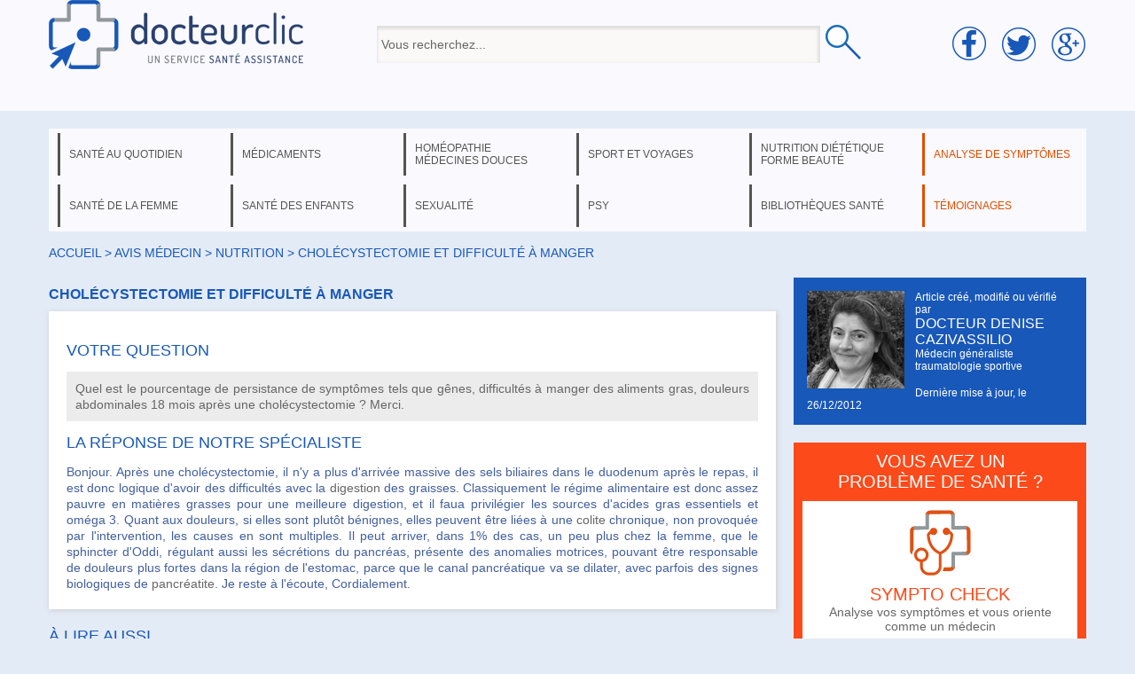

--- FILE ---
content_type: text/html; charset=utf-8
request_url: https://www.docteurclic.com/questions-reponses/cholecystectomie-et-difficulte-a-manger.aspx
body_size: 12554
content:


<!DOCTYPE html PUBLIC "-//W3C//DTD XHTML 1.0 Transitional//EN" "http://www.w3.org/TR/xhtml1/DTD/xhtml1-transitional.dtd">

<html xmlns="http://www.w3.org/1999/xhtml" >
<head><title>
	Cholécystectomie et difficulté à manger : questions réponses santé - docteurclic.com
</title><meta name="description" content="Quel est le pourcentage de persistance de symptômes tels que gênes, difficultés... Consultez la réponse d'un médecin sur docteurclic."><meta property="og:title" content="Cholécystectomie et difficulté à manger : questions réponses santé" /><link rel="stylesheet" type="text/css" href="/mycss/docteurclic.css" />
    <script language="javascript" src="/js/functions.js?v=8"></script>
    <link href="https://plus.google.com/104674501217577571811" rel="publisher" />
    
<script type="application/javascript" src="https://yield-manager-deployment.assertive.workers.dev/g33ogvoRvH2ysgZkC"></script>
<script async src="https://www.googletagmanager.com/gtag/js?id=G-ZYV0E263HP"></script>
<script>
  window.dataLayer = window.dataLayer || [];
  function gtag(){dataLayer.push(arguments);}
  gtag('js', new Date());
  gtag('config', 'G-ZYV0E263HP');
</script>


    <script language="javascript">
        currentpage = 1;
        var url_videos = Array();
        
        var actuload=false;
        window.onscroll = function (event) {
            var scrollTop = (window.pageYOffset !== undefined) ? window.pageYOffset : (document.documentElement || document.body.parentNode || document.body).scrollTop;
            if(scrollTop>=400 && actuload==false){
                actuload=true;
                file("/ajax/ajax_get_actu.aspx","jactu");
            }
        }
        

    </script>
    <style>
    
    #motscle{color:#999999;font-size:12px;margin:20px 0px 20px 0px}
    
    #galeriephoto2 div span{position:absolute;left:2px;top:55px;font-weight:bold;font-size:10px;color:#FFFFFF;}
    #galeriephoto2 div{display:inline-block;position:relative;width:160px}
    #galeriephoto2 div a{display:inline-block;width:80px;}
    #galeriephoto2 div img{position:relative;width:75px;height:53px;}
    #jactu div div{clear:both;height:154px;}
    #heading{display:table;}
    #sujetphoto{width:400px;}
    #photo_sujet,#sommaire{display:table-cell;width:410px;vertical-align:top}
    #lireaussi{height:280px}
    
    #photo_sujet{position:relative;}
    #photoslist{position:absolute;text-align:center;z-index:2;bottom:10px;width:400px}
    #photo_sujet a{font-size:30px;display:inline-block;padding:0px 5px 0px 5px;color:#FFFFFF;text-shadow:1px 1px 3px #444444;}
    .photos{color:#1a59b8 !important;}
    </style>
    <script>
       function onSubmit(token) {
         document.getElementById("form1").submit();
       }
    </script>
    <script src="https://www.google.com/recaptcha/api.js"></script>
</head>
<body>
<form method="post" action="/questions-reponses/cholecystectomie-et-difficulte-a-manger.aspx" id="form1">
<div class="aspNetHidden">
<input type="hidden" name="__EVENTTARGET" id="__EVENTTARGET" value="" />
<input type="hidden" name="__EVENTARGUMENT" id="__EVENTARGUMENT" value="" />
<input type="hidden" name="__VIEWSTATE" id="__VIEWSTATE" value="/[base64]" />
</div>

<script type="text/javascript">
//<![CDATA[
var theForm = document.forms['form1'];
if (!theForm) {
    theForm = document.form1;
}
function __doPostBack(eventTarget, eventArgument) {
    if (!theForm.onsubmit || (theForm.onsubmit() != false)) {
        theForm.__EVENTTARGET.value = eventTarget;
        theForm.__EVENTARGUMENT.value = eventArgument;
        theForm.submit();
    }
}
//]]>
</script>


<script src="/WebResource.axd?d=xhsPJRKVoaAExjzm4116BoJKKyatnnO3jh--POUvnzUON2L7MWi6Y0qZaYHGdeASrjkEgETCWPsZOItmYenu-3mdYn41&amp;t=638901613900000000" type="text/javascript"></script>

<div class="aspNetHidden">

	<input type="hidden" name="__VIEWSTATEGENERATOR" id="__VIEWSTATEGENERATOR" value="F30452BE" />
	<input type="hidden" name="__PREVIOUSPAGE" id="__PREVIOUSPAGE" value="DbfbsuoNSNG6Uun9LvzTr_fXLNJH5v_5WoiBebyRB-oCY7JSdRyOyCcj1yZ766UGDPBmDNabpC7MdzsD8eqthDCSProNIixEsYVsXkSpjmEPPJc70" />
</div>


<div id="header">
        <div class="centered">
            <div id="line_head">
              <div id="cell1">
                <a href="/"><img src="/img/logo.png" /></a>
              </div>
              <div id="cell2">
                    <input name="headerUC$searchBx3" type="text" value="Vous recherchez..." id="headerUC_searchBx3" onkeyup="javascript:search_sujet(this.value);" onfocus="this.value=&#39;&#39;" style="height:32px;width:490px;vertical-align:middle;" />
                    <input type="image" name="headerUC$searchtBt" id="headerUC_searchtBt" src="/img/loupe.png" onclick="javascript:WebForm_DoPostBackWithOptions(new WebForm_PostBackOptions(&quot;headerUC$searchtBt&quot;, &quot;&quot;, false, &quot;&quot;, &quot;/mysujets/search.aspx&quot;, false, false))" style="box-shadow:none;vertical-align:middle;" />
                    <div style="position:relative;left:-330px;"><div id="liste_result"></div></div>
              </div>
              <div id="cell3">
                <img src="/img/socialmedia.png" style="" />
              </div>
            </div>
        </div>
    
          

    </div>
    <div class="centered">
    <ul class="menu"><li><a href="#" id="menu1" onclick="dispmenu(1)">santé au quotidien</a></li><li><a href="#" id="menu3" onclick="dispmenu(3)">médicaments</a></li><li><a href="#" id="menu4" onclick="dispmenu(4)">homéopathie médecines douces</a></li><li><a href="#" id="menu6" onclick="dispmenu(6)">sport et voyages</a></li><li><a href="#" id="menu8" onclick="dispmenu(8)">nutrition diététique forme beauté</a></li><li class="orangemenu"><a href="https://www.docteurclic.com/sympto-check/" id="menu11">analyse de symptômes</a></li></ul><ul class="menu"><li><a href="#" id="menu5" onclick="dispmenu(5)">santé de la femme</a></li><li><a href="#" id="menu15" onclick="dispmenu(15)">santé des enfants</a></li><li><a href="#" id="menu9" onclick="dispmenu(9)">sexualité</a></li><li><a href="#" id="menu10" onclick="dispmenu(10)">psy</a></li><li><a href="#" id="menu12" onclick="dispmenu(12)">bibliothèques santé</a></li><li class="orangemenu"><a href="/temoignages/" id="menu13">témoignages</a></li></ul><div id="thessmenu"><div id="menu_1"><span class="rub"><a href="#" onclick="dispmenu(current_menu)" class="close">X</a><span></span></span><ul><li><a href="/a-la-mer-203/sommaire.aspx">à la mer</a></li><li><a href="/a-la-montagne-27/sommaire.aspx">à la montagne</a></li><li><a href="/accidents-domestiques-186/sommaire.aspx">accidents domestiques</a></li><li><a href="/alcool-18/sommaire.aspx">alcool</a></li><li><a href="/allergie-2/sommaire.aspx">allergie</a></li><li><a href="/appareil-digestif-91/sommaire.aspx">appareil digestif</a></li><li><a href="/articulations-145/sommaire.aspx">articulations</a></li><li><a href="/asthme-3/sommaire.aspx">asthme</a></li><li><a href="/avc-accident-vasculaire-cerebral-6/sommaire.aspx">avc: accident vasculaire cérébral</a></li><li><a href="/bilans-analyses-31/sommaire.aspx">bilans & analyses</a></li><li><a href="/bouche-et-gout-105/sommaire.aspx">bouche et goût</a></li><li><a href="/cancers-4/sommaire.aspx">cancers</a></li><li><a href="/chirurgie-144/sommaire.aspx">chirurgie</a></li><li><a href="/cholesterol-7/sommaire.aspx">cholestérol</a></li></ul><ul><li><a href="/colon-89/sommaire.aspx">colon</a></li><li><a href="/diabete-5/sommaire.aspx">diabète</a></li><li><a href="/digestion-93/sommaire.aspx">digestion</a></li><li><a href="/dos-146/sommaire.aspx">dos</a></li><li><a href="/douleurs-130/sommaire.aspx">douleurs</a></li><li><a href="/drogues-19/sommaire.aspx">drogues</a></li><li><a href="/estomac-90/sommaire.aspx">estomac</a></li><li><a href="/examens-medicaux-32/sommaire.aspx">examens médicaux</a></li><li><a href="/facteurs-de-risque-prevention-et-depistage-29/sommaire.aspx">facteurs de risque, prévention et dépistage</a></li><li><a href="/foie-et-voies-biliaires-92/sommaire.aspx">foie et voies biliaires</a></li><li><a href="/froid-173/sommaire.aspx">froid</a></li><li><a href="/genetique-heredite-150/sommaire.aspx">génétique, hérédité</a></li><li><a href="/glandes-131/sommaire.aspx">glandes</a></li><li><a href="/gorge-103/sommaire.aspx">gorge</a></li></ul><ul><li><a href="/grippe-187/sommaire.aspx">grippe</a></li><li><a href="/hepatites-188/sommaire.aspx">hépatites</a></li><li><a href="/hormones-132/sommaire.aspx">hormones</a></li><li><a href="/hypertension-8/sommaire.aspx">hypertension</a></li><li><a href="/imagerie-medicale-33/sommaire.aspx">imagerie médicale</a></li><li><a href="/infarctus-9/sommaire.aspx">infarctus</a></li><li><a href="/maladie-d-alzheimer-189/sommaire.aspx">maladie d'Alzheimer</a></li><li><a href="/maladies-cardiovasculaires-10/sommaire.aspx">maladies cardiovasculaires</a></li><li><a href="/maladies-infectieuses-133/sommaire.aspx">maladies infectieuses</a></li><li><a href="/maladies-respiratoires-94/sommaire.aspx">maladies respiratoires</a></li><li><a href="/maux-de-tete-et-migraines-83/sommaire.aspx">maux de tête et migraines</a></li><li><a href="/medecine-generale-185/sommaire.aspx">médecine générale</a></li><li><a href="/membres-147/sommaire.aspx">membres</a></li></ul><ul><li><a href="/nez-et-odorat-102/sommaire.aspx">nez et odorat</a></li><li><a href="/oreilles-et-ouie-104/sommaire.aspx">oreilles et ouïe</a></li><li><a href="/os-muscles-et-tendons-148/sommaire.aspx">os, muscles et tendons</a></li><li><a href="/peau-et-problemes-de-peau-107/sommaire.aspx">peau et problèmes de peau</a></li><li><a href="/puberte-156/sommaire.aspx">puberté</a></li><li><a href="/reins-et-appareil-urinaire-95/sommaire.aspx">reins et appareil urinaire</a></li><li><a href="/sang-88/sommaire.aspx">sang</a></li><li><a href="/sante-dentaire-106/sommaire.aspx">santé dentaire</a></li><li><a href="/sante-des-seniors-16/sommaire.aspx">santé des seniors</a></li><li><a href="/sante-des-yeux-problemes-de-vue-96/sommaire.aspx">santé des yeux, problèmes de vue</a></li><li><a href="/sante-voyage-26/sommaire.aspx">santé voyage</a></li><li><a href="/soleil-24/sommaire.aspx">soleil</a></li><li><a href="/sommeil-22/sommaire.aspx">sommeil</a></li><li><a href="/stress-23/sommaire.aspx">stress </a></li></ul><ul><li><a href="/systeme-de-sante-en-france-85/sommaire.aspx">système de santé en France</a></li><li><a href="/systeme-nerveux-129/sommaire.aspx">système nerveux</a></li><li><a href="/tabac-21/sommaire.aspx">tabac</a></li><li><a href="/traumatismes-84/sommaire.aspx">traumatismes</a></li><li><a href="/urgence-30/sommaire.aspx">urgence</a></li><li><a href="/vaccinations-12/sommaire.aspx">vaccinations</a></li><li><a href="/veines-et-leurs-maladies-87/sommaire.aspx">veines et leurs maladies</a></li></ul></div><div id="menu_3"><span class="rub"><a href="#" onclick="dispmenu(current_menu)" class="close">X</a><span></span></span><span class="layermedic"><a href="/guide-des-medicaments-35/sommaire.aspx">Guide des médicaments</a><a href="/medicaments-sans-ordonnance-171/sommaire.aspx">Médicaments sans ordonnance</a><a href="/pharmacie-de-montagne-39/sommaire.aspx">Pharmacie de montagne</a><a href="/pharmacie-de-voyage-37/sommaire.aspx">Pharmacie de voyage</a><a href="/pharmacie-familiale-38/sommaire.aspx">Pharmacie familiale</a><hr />VOUS RECHERCHEZ UN MÉDICAMENT<br /><input type="text" value="tapez le nom d'un médicament..." onfocus="this.value=''" name="searchmedic" id="searchmedic" /><input type="button" onclick="window.location.href='/mysujets/search.aspx?medic=' + document.getElementById('searchmedic').value" id="searchmedicbt" value="OK" /></span></div><div id="menu_4"><span class="rub"><a href="#" onclick="dispmenu(current_menu)" class="close">X</a><span></span></span><ul><li><a href="/allergies-139/sommaire.aspx">allergies</a></li><li><a href="/amenorrhee-200/sommaire.aspx">aménorrhée </a></li><li><a href="/anxiete-135/sommaire.aspx">anxiété</a></li><li><a href="/bronchiolite-214/sommaire.aspx">bronchiolite</a></li><li><a href="/constipation-du-bebe-218/sommaire.aspx">Constipation du bébé</a></li><li><a href="/erytheme-fessier-du-nouveau-ne-220/sommaire.aspx">Erythème fessier du nouveau né</a></li><li><a href="/fatigue-224/sommaire.aspx">Fatigue</a></li><li><a href="/fievre-215/sommaire.aspx">fièvre</a></li><li><a href="/grippe-141/sommaire.aspx">grippe</a></li><li><a href="/grossesse-et-vomissements-138/sommaire.aspx">grossesse et vomissements</a></li><li><a href="/homeopathie-au-quotidien-149/sommaire.aspx">homéopathie au quotidien</a></li><li><a href="/homeopathie-en-general-99/sommaire.aspx">homéopathie en général</a></li><li><a href="/homeopathie-pharmacie-de-voyage-205/sommaire.aspx">homéopathie: pharmacie de voyage</a></li></ul><ul><li><a href="/mal-de-mer-137/sommaire.aspx">mal de mer</a></li><li><a href="/medecines-douces-160/sommaire.aspx">médecines douces</a></li><li><a href="/medicaments-homeopathiques-98/sommaire.aspx">médicaments homéopathiques</a></li><li><a href="/menopause-202/sommaire.aspx">ménopause</a></li><li><a href="/menorragies-201/sommaire.aspx">ménorragies</a></li><li><a href="/montagne-et-homeopathie-207/sommaire.aspx">montagne et homéopathie</a></li><li><a href="/osteopathie-et-medecines-manuelles-223/sommaire.aspx">Ostéopathie et médecines manuelles</a></li><li><a href="/reflux-gastro-oesphagien-du-nourrisson-217/sommaire.aspx">Reflux gastro-oesphagien du nourrisson</a></li><li><a href="/regles-douloureuses-199/sommaire.aspx">règles douloureuses</a></li><li><a href="/tabac-142/sommaire.aspx">tabac</a></li><li><a href="/toux-213/sommaire.aspx">toux</a></li><li><a href="/trac-et-examens-136/sommaire.aspx">trac et examens</a></li><li><a href="/traumatismes-134/sommaire.aspx">traumatismes</a></li></ul><ul></ul></div><div id="menu_5"><span class="rub"><a href="#" onclick="dispmenu(current_menu)" class="close">X</a><span></span></span><ul><li><a href="/accouchement-suites-de-couches-allaitement-43/sommaire.aspx">accouchement, suites de couches, allaitement</a></li><li><a href="/anatomie-115/sommaire.aspx">anatomie</a></li><li><a href="/apres-la-menopause-124/sommaire.aspx">après la ménopause</a></li><li><a href="/calendrier-de-la-grossesse-151/sommaire.aspx">calendrier de la grossesse</a></li><li><a href="/cancer-de-la-femme-125/sommaire.aspx">cancer de la femme</a></li><li><a href="/contraception-119/sommaire.aspx">contraception</a></li><li><a href="/fecondite-sterilite-126/sommaire.aspx">fécondité, stérilité</a></li><li><a href="/grossesse-42/sommaire.aspx">grossesse</a></li><li><a href="/hormones-116/sommaire.aspx">hormones</a></li><li><a href="/hygiene-de-vie-44/sommaire.aspx">hygiène de vie</a></li><li><a href="/interruption-de-grossesse-45/sommaire.aspx">interruption de grossesse</a></li><li><a href="/le-dico-sante-de-la-femme-204/sommaire.aspx">le dico santé de la femme</a></li><li><a href="/maladies-sexuellement-transmissibles-122/sommaire.aspx">maladies sexuellement transmissibles</a></li></ul><ul><li><a href="/menopause-123/sommaire.aspx">ménopause</a></li><li><a href="/prevention-et-depistages-117/sommaire.aspx">prévention et dépistages</a></li><li><a href="/puberte-118/sommaire.aspx">puberté</a></li><li><a href="/regles-120/sommaire.aspx">règles</a></li><li><a href="/seins-121/sommaire.aspx">seins</a></li></ul><span style="float:right;margin-top:0px;"><span id="inscr_grossesse"></span><br /><br /><a href="/le-dico-sante-de-la-femme-204/sommaire.aspx" style="float:right;margin-top:80px;" id="ong_f"></a></span></div><div id="menu_6"><span class="rub"><a href="#" onclick="dispmenu(current_menu)" class="close">X</a><span></span></span><ul><li><a href="/environnement-de-montagne-192/sommaire.aspx">environnement de montagne</a></li><li><a href="/gymnastique-50/sommaire.aspx">gymnastique</a></li><li><a href="/homeopathie-pharmacie-de-voyage-206/sommaire.aspx">homéopathie: pharmacie de voyage</a></li><li><a href="/maladies-des-voyages-165/sommaire.aspx">maladies des voyages</a></li><li><a href="/maladies-en-expe-ou-rando-194/sommaire.aspx">maladies en expé ou rando</a></li></ul><ul><li><a href="/medecine-de-montagne-193/sommaire.aspx">médecine de montagne</a></li><li><a href="/partir-en-voyage-166/sommaire.aspx">partir en voyage</a></li><li><a href="/pharmacie-de-voyage-167/sommaire.aspx">pharmacie de voyage</a></li><li><a href="/pharmacie-en-expe-ou-rando-168/sommaire.aspx">pharmacie en expé ou rando</a></li><li><a href="/preparer-une-expe-ou-une-rando-191/sommaire.aspx">préparer une expé ou une rando</a></li><li><a href="/sport-51/sommaire.aspx">sport</a></li><li><a href="/traumatisme-en-expe-ou-rando-196/sommaire.aspx">traumatisme en expé ou rando</a></li></ul><ul><li><a href="/traumatologie-52/sommaire.aspx">traumatologie</a></li><li><a href="/urgence-en-expe-ou-rando-198/sommaire.aspx">urgence en expé ou rando</a></li></ul><a href="/guide-medical-rando-trek-montagne-212/sommaire.aspx" style="float:right;margin-top:110px;" id="ong_m"></a><br style="clear:both" /><span class="layermedic" id="cons_pays"></span></div><div id="menu_8"><span class="rub"><a href="#" onclick="dispmenu(current_menu)" class="close">X</a><span>NUTRITION &nbsp; DIÉTÉTIQUE</span></span><ul><li><a href="/alimentation-66/sommaire.aspx">alimentation</a></li><li><a href="/metabolisme-67/sommaire.aspx">métabolisme</a></li><li><a href="/obesite-86/sommaire.aspx">obésité</a></li><li><a href="/poids-68/sommaire.aspx">poids</a></li><li><a href="/regimes-medicalises-70/sommaire.aspx">régimes médicalisés</a></li><li><a href="/regimes-minceur-69/sommaire.aspx">régimes minceur</a></li><span class="rub2">FORME &nbsp; BEAUTÉ</span><li><a href="/activite-physique-163/sommaire.aspx">activité physique</a></li><li><a href="/cheveux-60/sommaire.aspx">cheveux</a></li><li><a href="/chirurgie-esthetique-61/sommaire.aspx">chirurgie esthétique</a></li><li><a href="/forme-intellectuelle-162/sommaire.aspx">forme intellectuelle</a></li><li><a href="/gym-massages-relaxation-161/sommaire.aspx">gym, massages, relaxation</a></li><li><a href="/hygiene-65/sommaire.aspx">hygiène</a></li><li><a href="/peau-62/sommaire.aspx">peau</a></li><li><a href="/silhouette-63/sommaire.aspx">silhouette</a></li><li><a href="/thalassotherapie-157/sommaire.aspx">thalassothérapie</a></li></ul></div><div id="menu_9"><span class="rub"><a href="#" onclick="dispmenu(current_menu)" class="close">X</a><span></span></span><ul><li><a href="/appareil-genital-feminin-72/sommaire.aspx">appareil génital féminin</a></li><li><a href="/appareil-genital-masculin-71/sommaire.aspx">appareil génital masculin</a></li><li><a href="/contraception-111/sommaire.aspx">contraception</a></li><li><a href="/maladies-sexuellement-transmissibles-73/sommaire.aspx">maladies sexuellement transmissibles</a></li><li><a href="/problemes-sexuels-74/sommaire.aspx">problèmes sexuels</a></li><li><a href="/seins-113/sommaire.aspx">seins</a></li><li><a href="/sexualite-de-l-enfant-109/sommaire.aspx">sexualité de l'enfant</a></li><li><a href="/sexualite-des-ados-108/sommaire.aspx">sexualité des ados</a></li><li><a href="/sexualite-et-rapports-sexuels-76/sommaire.aspx">sexualité et rapports sexuels</a></li><li><a href="/sterilite-77/sommaire.aspx">stérilité</a></li><li><a href="/vih-sida-140/sommaire.aspx">VIH: Sida</a></li></ul></div><div id="menu_10"><span class="rub"><a href="#" onclick="dispmenu(current_menu)" class="close">X</a><span></span></span><ul><li><a href="/etudes-154/sommaire.aspx">études</a></li><li><a href="/fonctions-du-cerveau-79/sommaire.aspx">fonctions du cerveau</a></li><li><a href="/psychiatrie-80/sommaire.aspx">psychiatrie</a></li><li><a href="/psychologie-153/sommaire.aspx">psychologie</a></li><li><a href="/psychologie-de-l-enfant-152/sommaire.aspx">psychologie de l'enfant</a></li><li><a href="/toxicomanie-82/sommaire.aspx">toxicomanie</a></li></ul></div><div id="menu_12"><span class="rub"><a href="#" onclick="dispmenu(current_menu)" class="close">X</a><span></span></span><ul><li><a href="/mysujets/actualites.aspx">actualités santé</a></li><li><a href="/specialistes/les-questions.aspx">avis médecin</a></li><li><a href="/mysujets/encyclopedie-medicale.aspx">encyclopédie</a></li><li><a href="/faq/les-faqs.aspx">foire aux questions</a></li><li><a href="/newsletter/Default.aspx">newsletters</a></li><li><a href="/conseil-pratique/Default.aspx">que faire en cas de ... ?</a></li><li><a href="/testez-vous/Default.aspx">tests santé</a></li></ul></div><div id="menu_15"><span class="rub"><a href="#" onclick="dispmenu(current_menu)" class="close">X</a><span></span></span><ul><li><a href="/maladies-infantiles-190/sommaire.aspx">maladies infantiles</a></li><li><a href="/sante-bebe-127/sommaire.aspx">santé bébé</a></li><li><a href="/sante-de-l-enfant-15/sommaire.aspx">santé de l'enfant</a></li></ul><span style="float:right;margin:0px 10px 0px 0px;"><a href="/guide-medical-de-la-petite-enfance-216/sommaire.aspx" style="float:right;margin-top:-10px;" id="ong_e"></a></span></div></div><br />
<div id="chemin"><a href="/">Accueil</a> > <a href="/specialistes/les-questions.aspx">Avis médecin</a> > Nutrition > Cholécystectomie et difficulté à manger</div>
<div id="_820">

    <h1>Cholécystectomie et difficulté à manger</h1>

    <div id="article" class="div_edit">
        
        <h2><a name="Votre question"></a>Votre question</h2><div style="background-color:#ECECEC;padding:10px 10px 10px 10px;text-align:justify">Quel est le pourcentage de persistance de symptômes tels que gênes, difficultés à manger des aliments gras, <a href="/questions-reponses/douleurs-abdominales.aspx">douleurs abdominales</a> 18 mois après une <a href="/technique/cholecystectomie.aspx">cholécystectomie</a> ? Merci.</div><div class="bluetext" style="text-align:justify"><h2><a name="La réponse de notre spécialiste"></a>La réponse de notre spécialiste</h2>Bonjour.   Après une cholécystectomie, il n'y a plus d'arrivée massive des sels biliaires dans le duodenum après le repas, il est donc logique d'avoir des difficultés avec la <a href="/encyclopedie/digestion-generalites.aspx">digestion</a> des graisses. Classiquement le régime alimentaire est donc assez pauvre en matières grasses pour une meilleure digestion, et il faua  privilégier les sources d'acides gras essentiels et oméga 3. Quant aux douleurs, si elles sont plutôt bénignes, elles peuvent être liées à une <a href="/maladie/colite.aspx">colite</a> chronique, non provoquée par l'intervention, les causes en sont multiples.  Il peut arriver, dans 1% des cas, un peu plus chez la femme, que le sphincter d'Oddi, régulant aussi les sécrétions du pancréas, présente des anomalies motrices, pouvant être responsable de douleurs plus fortes dans la région de l'estomac, parce que le canal pancréatique va se dilater, avec parfois des signes biologiques de <a href="/maladie/pancreatite.aspx">pancréatite</a>. Je reste à l'écoute, Cordialement.</div>
        
        
        
    </div>
    <span class="h2">À lire aussi</span><br /><br /><ul id="lireaussi"><li><div class="newselm" onclick="window.location.href='/encyclopedie/nutrition.aspx'"><div class="illu" style="background-image:url('/galerie-photos/image_3333_245.jpg')"></div><a href="/encyclopedie/nutrition.aspx">Nutrition</a><br />La nutrition  désigne les processus par lesquels un être vivant transforme des aliments pour assurer son...<br /></div><div class="newselm" onclick="window.location.href='/maladie/vitamines-sf.aspx'"><div class="illu" style="background-image:url('/galerie-photos/image_3368_245.jpg')"></div><a href="/maladie/vitamines-sf.aspx">Vitamines</a><br />  Les vitamines sont des substances existant en  très faible quantité dans les aliments et qui sont ...<br /></div></li><li style="left:415px;"><div class="newselm" onclick="window.location.href='/maladie/vegetarienne-sf.aspx'"><div class="illu" style="background-image:url('/galerie-photos/image_3114_245.jpg')"></div><a href="/maladie/vegetarienne-sf.aspx">Végétarienne</a><br />  Cela signifie que vous ne mangez ni viande, ni  poisson qui sont les principales sources de protéines,...<br /></div><div class="newselm" onclick="window.location.href='/maladie/poids-sf.aspx'"><div class="illu" style="background-image:url('/galerie-photos/image_5643_245.jpg')"></div><a href="/maladie/poids-sf.aspx">Poids</a><br />        Le surpoids et l’obésité  sont liés à un excès de masse grasse.       En France  selon les...<br /></div><div class="newselm" onclick="window.location.href='/encyclopedie/enceinte-vegetarienne-vegetalienne.aspx'"><div class="illu" style="background-image:url('/galerie-photos/image_5479_245.jpg')"></div><a href="/encyclopedie/enceinte-vegetarienne-vegetalienne.aspx">Enceinte et végétarienne ou végétalienne</a><br />Il est nécessaire d'avoir une alimentation équilibrée tout au long de la grossesse quelque soit vos...<br /></div><div class="newselm" onclick="window.location.href='/encyclopedie/complements-alimentaires.aspx'"><div class="illu" style="background-image:url('/galerie-photos/image_5478_245.jpg')"></div><a href="/encyclopedie/complements-alimentaires.aspx">Compléments alimentaires</a><br />Les compléments alimentaires sont des nutriments ou substances considérés par la réglementation...<br /></div><div class="newselm" onclick="window.location.href='/encyclopedie/les-algues.aspx'"><div class="illu" style="background-image:url('/galerie-photos/image_5626_245.jpg')"></div><a href="/encyclopedie/les-algues.aspx">Algues</a><br />Les micro-algues furent les premiers êtres vivants apparus sur terre il y a environ 3 à 4 milliards...<br /></div></li></ul><div class="prev"><hr /><a href="#" onclick="next_element(false,'lireaussi','&id_sujet=8924&code=11');return false;"></a></div><div class="next"><a href="#" onclick="next_element(true,'lireaussi','&id_sujet=8924&code=11');return false;"></a><hr /></div>
    <br />
    
        <!--span class="tpub">Publicité</span>
        <script type="text/javascript" language="javascript" src="https://live.primis.tech/live/liveView.php?s=111958&schain=1.0,1!hitopic.fr,1003,1"></script> <br />
        <div class="OUTBRAIN" data-src="/questions-reponses/cholecystectomie-et-difficulte-a-manger.aspx" data-widget-id="AR_3"data-ob-template="Docteurclic"></div> 
        <script type="text/javascript"async="async" src="//widgets.outbrain.com/outbrain.js"></script-->
    
        <br />

        <div class="div_edit"><span class="h2">TÉMOIGNAGES SUR CE THÈME</span><br /><br />Soyez le premier à témoigner sur le thème "<strong>Cholécystectomie et difficulté à manger</strong>"<a href="#tem" onclick="document.getElementById('form_tem').style.display='block';" style="float:right;" class="button">TÉMOIGNEZ</a></div>
        

        <div id="form_tem" style="display:none"><a name="tem"></a>
            <div class="div_edit">
            <span class="h2">Vous souhaitez témoigner sur le thème Cholécystectomie et difficulté à manger</span>
            <br style="clear:both" /><br />
            <div style="float:left;margin-right:10px;">
                VOTRE PSEUDO*<br />
                <input name="pseudo_temoignage" type="text" id="pseudo_temoignage" />
            </div>
            <div>
                VOTRE E-MAIL*<br />
                <input name="email_temoignage" type="text" id="email_temoignage" />
            </div>
            <br style="clear:both" />
            TITRE DU TÉMOIGNAGE<br />
            <input name="titre_temoignage" type="text" id="titre_temoignage" />
            <br /><br />
            TEXTE DE MON TÉMOIGNAGE<br />
            <textarea name="text_temoignage" rows="6" cols="20" id="text_temoignage">
</textarea>
            <br /><br />
            <input id="accept_cond" type="checkbox" name="accept_cond" />
            <label for="accept_cond"></label>
            j'accepte les <a href="#" class="underline">conditions générales</a> de Docteurclic.com
            <br /><br /><br />
            <div align="right">

                <input type="submit" name="submitBt" value="Envoyer" onclick="javascript:WebForm_DoPostBackWithOptions(new WebForm_PostBackOptions(&quot;submitBt&quot;, &quot;&quot;, false, &quot;&quot;, &quot;/questions-reponses/cholecystectomie-et-difficulte-a-manger.aspx&quot;, false, false))" id="submitBt" class="button g-recaptcha" data-sitekey="6Lctb0QaAAAAAIpQXcHo6a6F3yzPjrb8qARBlyr4" data-callback="onSubmit" data-action="submit" />

            </div>
            <span class="smalltext" style="float:left;position:relative;top:-20px;">*champs obligatoires</span>
            </div>
        </div>
    
            <div id="jactu"></div>
            
            <br />
        
    </div>
<div id="_330">
    <div class="auteur"><div class="illu"><img src="/img/auteurs2/auteur-52-110.jpg" /></div><div>Article créé, modifié ou vérifié par<br /><div itemprop="author" itemscope itemtype="http://schema.org/Person"><a href="/specialistes/docteur-denise-cazivassilio-4.aspx"><span itemprop="name">Docteur Denise Cazivassilio</span></a><div class="g-follow" data-annotation="bubble" data-height="24" data-href="//plus.google.com/108207784114613537827" data-rel="author"></div></div>Médecin généraliste traumatologie sportive<br /><br />Dernière mise à jour, le <span itemprop="dateModified">26/12/2012</span><br /><span itemprop="datePublished" style="display:none">26/12/2012</span></div></div>
<div class="pub">
    <!-- /66386742/docteurclic_sid_pave -->
    <div id='div-gpt-docteurclic_sid_pave'>
    <script>
        googletag.cmd.push(function () { googletag.display('div-gpt-docteurclic_sid_pave'); });
    </script>
</div>

</div>

<div class="bloccarre" id="bloc1">
    vous avez un<br />problème de santé ?
    <div onclick="window.location.href='/sympto-check/'">
        <img src="/img/sympto.png" />
       <span class="bigtext">Sympto Check</span>
       Analyse vos symptômes et vous oriente comme un médecin
    </div>
    <div style="text-align:left" onclick="disp_app(1)">
        <img src="/img/app-sympto.png" />Télécharger l'application <span>sympto check</span>
    </div>
</div>


<div class="pub">
    <!-- /66386742/docteurclic_sid_pave_alt -->
    <div id='div-gpt-docteurclic_sid_pave_alt'>
    <script>
        googletag.cmd.push(function () { googletag.display('div-gpt-docteurclic_sid_pave_alt'); });
    </script>
    </div>
</div>


<div class="bloccarre" id="bloc4">
    Vous cherchez un médicament homéopathique?<br />
    <div onclick="window.location.href='/imeo/imeo.aspx'">
        <img src="/img/imeo.png" />
       <span class="bigtext">Iméo Check</span>
       trouve le médicament homéopathique qui correspond à vos symptômes
    </div>
    <div onclick="disp_app(4)">
       <img src="/img/app-imeo.png" />Télécharger l'application <span>Iméo Check</span>
    </div>
</div>

<div class="bloccarre2">
    <div>
        <img src="/img/newsletter.png" />
        <br />Newsletter
    </div>
    Tenez vous au courant des dernières<br />nouvelles dans le domaine de la santé
    <br />
    <input type="text" name="emailnewsletter" />
    <input type="image" name="rightcolUC$addNewsletterBt" id="rightcolUC_addNewsletterBt" src="/img/flnext.png" onclick="javascript:WebForm_DoPostBackWithOptions(new WebForm_PostBackOptions(&quot;rightcolUC$addNewsletterBt&quot;, &quot;&quot;, false, &quot;&quot;, &quot;/newsletter/abonews.aspx?action=subscribe&quot;, false, false))" />
</div>


<div class="pub">
    <!-- /66386742/docteurclic_sid_skyscraper -->
    <div id='div-gpt-docteurclic_sid_skyscraper'>
    <script>
    googletag.cmd.push(function () { googletag.display('div-gpt-docteurclic_sid_skyscraper'); });
    </script>
    </div>
</div>


<div class="div_edit" onclick="window.location.href='/testez-vous/'">
    <img src="/img/tests.png" />
    <span class="orangetext">Testez-vous</span>
</div>

<div class="div_edit" onclick="window.location.href='/newsletter/suivi_grossesse.aspx'">
    <img src="/img/grossesse.png" />
    <span class="turquoisetext">Suivi de grossesse</span>
</div>


</div>

</div> 

        <br style="clear:both" />
        <br />
        <div align="center" class="footer uc">
            <a href="/mentions.aspx?s=11076" class="uc">CONDITIONS GÉNÉRALES DES SERVICES, D'UTILISATION ET DE VENTE DES APPLICATIONS ET SERVICES DE SANTÉ ASSISTANCE (CGSUV)</a><br />
            
            <a href="/mentions.aspx?s=11009" class="uc">Notice d'information et de consentement de Santé Assistance</a><br />
            
            <a href="/mentions.aspx?s=11077" class="uc">INFORMATIONS LÉGALES</a> | 
            CONTACT@SANTEASSISTANCE.COM | 167 AVENUE DE WAGRAM, 75017 PARIS | COPYRIGHT SANTÉ ASSISTANCE  2026<br />
        </div>


<script type="text/javascript">
    (function (i, s, o, g, r, a, m) {
        i['GoogleAnalyticsObject'] = r; i[r] = i[r] || function () {
            (i[r].q = i[r].q || []).push(arguments)
        }, i[r].l = 1 * new Date(); a = s.createElement(o),
  m = s.getElementsByTagName(o)[0]; a.async = 1; a.src = g; m.parentNode.insertBefore(a, m)
    })(window, document, 'script', '//www.google-analytics.com/analytics.js', 'ga');

    ga('create', 'UA-1737492-1', 'auto');
    ga('send', 'pageview');
</script>

<script data-cfasync="false" language="javascript" async src="//udmserve.net/udm/img.fetch?sid=14752;tid=1;dt=6;"></script>

</form>
</body>
</html>


--- FILE ---
content_type: text/html; charset=utf-8
request_url: https://www.google.com/recaptcha/api2/anchor?ar=1&k=6Lctb0QaAAAAAIpQXcHo6a6F3yzPjrb8qARBlyr4&co=aHR0cHM6Ly93d3cuZG9jdGV1cmNsaWMuY29tOjQ0Mw..&hl=en&v=PoyoqOPhxBO7pBk68S4YbpHZ&size=invisible&sa=submit&anchor-ms=20000&execute-ms=30000&cb=e2hooj697l18
body_size: 48813
content:
<!DOCTYPE HTML><html dir="ltr" lang="en"><head><meta http-equiv="Content-Type" content="text/html; charset=UTF-8">
<meta http-equiv="X-UA-Compatible" content="IE=edge">
<title>reCAPTCHA</title>
<style type="text/css">
/* cyrillic-ext */
@font-face {
  font-family: 'Roboto';
  font-style: normal;
  font-weight: 400;
  font-stretch: 100%;
  src: url(//fonts.gstatic.com/s/roboto/v48/KFO7CnqEu92Fr1ME7kSn66aGLdTylUAMa3GUBHMdazTgWw.woff2) format('woff2');
  unicode-range: U+0460-052F, U+1C80-1C8A, U+20B4, U+2DE0-2DFF, U+A640-A69F, U+FE2E-FE2F;
}
/* cyrillic */
@font-face {
  font-family: 'Roboto';
  font-style: normal;
  font-weight: 400;
  font-stretch: 100%;
  src: url(//fonts.gstatic.com/s/roboto/v48/KFO7CnqEu92Fr1ME7kSn66aGLdTylUAMa3iUBHMdazTgWw.woff2) format('woff2');
  unicode-range: U+0301, U+0400-045F, U+0490-0491, U+04B0-04B1, U+2116;
}
/* greek-ext */
@font-face {
  font-family: 'Roboto';
  font-style: normal;
  font-weight: 400;
  font-stretch: 100%;
  src: url(//fonts.gstatic.com/s/roboto/v48/KFO7CnqEu92Fr1ME7kSn66aGLdTylUAMa3CUBHMdazTgWw.woff2) format('woff2');
  unicode-range: U+1F00-1FFF;
}
/* greek */
@font-face {
  font-family: 'Roboto';
  font-style: normal;
  font-weight: 400;
  font-stretch: 100%;
  src: url(//fonts.gstatic.com/s/roboto/v48/KFO7CnqEu92Fr1ME7kSn66aGLdTylUAMa3-UBHMdazTgWw.woff2) format('woff2');
  unicode-range: U+0370-0377, U+037A-037F, U+0384-038A, U+038C, U+038E-03A1, U+03A3-03FF;
}
/* math */
@font-face {
  font-family: 'Roboto';
  font-style: normal;
  font-weight: 400;
  font-stretch: 100%;
  src: url(//fonts.gstatic.com/s/roboto/v48/KFO7CnqEu92Fr1ME7kSn66aGLdTylUAMawCUBHMdazTgWw.woff2) format('woff2');
  unicode-range: U+0302-0303, U+0305, U+0307-0308, U+0310, U+0312, U+0315, U+031A, U+0326-0327, U+032C, U+032F-0330, U+0332-0333, U+0338, U+033A, U+0346, U+034D, U+0391-03A1, U+03A3-03A9, U+03B1-03C9, U+03D1, U+03D5-03D6, U+03F0-03F1, U+03F4-03F5, U+2016-2017, U+2034-2038, U+203C, U+2040, U+2043, U+2047, U+2050, U+2057, U+205F, U+2070-2071, U+2074-208E, U+2090-209C, U+20D0-20DC, U+20E1, U+20E5-20EF, U+2100-2112, U+2114-2115, U+2117-2121, U+2123-214F, U+2190, U+2192, U+2194-21AE, U+21B0-21E5, U+21F1-21F2, U+21F4-2211, U+2213-2214, U+2216-22FF, U+2308-230B, U+2310, U+2319, U+231C-2321, U+2336-237A, U+237C, U+2395, U+239B-23B7, U+23D0, U+23DC-23E1, U+2474-2475, U+25AF, U+25B3, U+25B7, U+25BD, U+25C1, U+25CA, U+25CC, U+25FB, U+266D-266F, U+27C0-27FF, U+2900-2AFF, U+2B0E-2B11, U+2B30-2B4C, U+2BFE, U+3030, U+FF5B, U+FF5D, U+1D400-1D7FF, U+1EE00-1EEFF;
}
/* symbols */
@font-face {
  font-family: 'Roboto';
  font-style: normal;
  font-weight: 400;
  font-stretch: 100%;
  src: url(//fonts.gstatic.com/s/roboto/v48/KFO7CnqEu92Fr1ME7kSn66aGLdTylUAMaxKUBHMdazTgWw.woff2) format('woff2');
  unicode-range: U+0001-000C, U+000E-001F, U+007F-009F, U+20DD-20E0, U+20E2-20E4, U+2150-218F, U+2190, U+2192, U+2194-2199, U+21AF, U+21E6-21F0, U+21F3, U+2218-2219, U+2299, U+22C4-22C6, U+2300-243F, U+2440-244A, U+2460-24FF, U+25A0-27BF, U+2800-28FF, U+2921-2922, U+2981, U+29BF, U+29EB, U+2B00-2BFF, U+4DC0-4DFF, U+FFF9-FFFB, U+10140-1018E, U+10190-1019C, U+101A0, U+101D0-101FD, U+102E0-102FB, U+10E60-10E7E, U+1D2C0-1D2D3, U+1D2E0-1D37F, U+1F000-1F0FF, U+1F100-1F1AD, U+1F1E6-1F1FF, U+1F30D-1F30F, U+1F315, U+1F31C, U+1F31E, U+1F320-1F32C, U+1F336, U+1F378, U+1F37D, U+1F382, U+1F393-1F39F, U+1F3A7-1F3A8, U+1F3AC-1F3AF, U+1F3C2, U+1F3C4-1F3C6, U+1F3CA-1F3CE, U+1F3D4-1F3E0, U+1F3ED, U+1F3F1-1F3F3, U+1F3F5-1F3F7, U+1F408, U+1F415, U+1F41F, U+1F426, U+1F43F, U+1F441-1F442, U+1F444, U+1F446-1F449, U+1F44C-1F44E, U+1F453, U+1F46A, U+1F47D, U+1F4A3, U+1F4B0, U+1F4B3, U+1F4B9, U+1F4BB, U+1F4BF, U+1F4C8-1F4CB, U+1F4D6, U+1F4DA, U+1F4DF, U+1F4E3-1F4E6, U+1F4EA-1F4ED, U+1F4F7, U+1F4F9-1F4FB, U+1F4FD-1F4FE, U+1F503, U+1F507-1F50B, U+1F50D, U+1F512-1F513, U+1F53E-1F54A, U+1F54F-1F5FA, U+1F610, U+1F650-1F67F, U+1F687, U+1F68D, U+1F691, U+1F694, U+1F698, U+1F6AD, U+1F6B2, U+1F6B9-1F6BA, U+1F6BC, U+1F6C6-1F6CF, U+1F6D3-1F6D7, U+1F6E0-1F6EA, U+1F6F0-1F6F3, U+1F6F7-1F6FC, U+1F700-1F7FF, U+1F800-1F80B, U+1F810-1F847, U+1F850-1F859, U+1F860-1F887, U+1F890-1F8AD, U+1F8B0-1F8BB, U+1F8C0-1F8C1, U+1F900-1F90B, U+1F93B, U+1F946, U+1F984, U+1F996, U+1F9E9, U+1FA00-1FA6F, U+1FA70-1FA7C, U+1FA80-1FA89, U+1FA8F-1FAC6, U+1FACE-1FADC, U+1FADF-1FAE9, U+1FAF0-1FAF8, U+1FB00-1FBFF;
}
/* vietnamese */
@font-face {
  font-family: 'Roboto';
  font-style: normal;
  font-weight: 400;
  font-stretch: 100%;
  src: url(//fonts.gstatic.com/s/roboto/v48/KFO7CnqEu92Fr1ME7kSn66aGLdTylUAMa3OUBHMdazTgWw.woff2) format('woff2');
  unicode-range: U+0102-0103, U+0110-0111, U+0128-0129, U+0168-0169, U+01A0-01A1, U+01AF-01B0, U+0300-0301, U+0303-0304, U+0308-0309, U+0323, U+0329, U+1EA0-1EF9, U+20AB;
}
/* latin-ext */
@font-face {
  font-family: 'Roboto';
  font-style: normal;
  font-weight: 400;
  font-stretch: 100%;
  src: url(//fonts.gstatic.com/s/roboto/v48/KFO7CnqEu92Fr1ME7kSn66aGLdTylUAMa3KUBHMdazTgWw.woff2) format('woff2');
  unicode-range: U+0100-02BA, U+02BD-02C5, U+02C7-02CC, U+02CE-02D7, U+02DD-02FF, U+0304, U+0308, U+0329, U+1D00-1DBF, U+1E00-1E9F, U+1EF2-1EFF, U+2020, U+20A0-20AB, U+20AD-20C0, U+2113, U+2C60-2C7F, U+A720-A7FF;
}
/* latin */
@font-face {
  font-family: 'Roboto';
  font-style: normal;
  font-weight: 400;
  font-stretch: 100%;
  src: url(//fonts.gstatic.com/s/roboto/v48/KFO7CnqEu92Fr1ME7kSn66aGLdTylUAMa3yUBHMdazQ.woff2) format('woff2');
  unicode-range: U+0000-00FF, U+0131, U+0152-0153, U+02BB-02BC, U+02C6, U+02DA, U+02DC, U+0304, U+0308, U+0329, U+2000-206F, U+20AC, U+2122, U+2191, U+2193, U+2212, U+2215, U+FEFF, U+FFFD;
}
/* cyrillic-ext */
@font-face {
  font-family: 'Roboto';
  font-style: normal;
  font-weight: 500;
  font-stretch: 100%;
  src: url(//fonts.gstatic.com/s/roboto/v48/KFO7CnqEu92Fr1ME7kSn66aGLdTylUAMa3GUBHMdazTgWw.woff2) format('woff2');
  unicode-range: U+0460-052F, U+1C80-1C8A, U+20B4, U+2DE0-2DFF, U+A640-A69F, U+FE2E-FE2F;
}
/* cyrillic */
@font-face {
  font-family: 'Roboto';
  font-style: normal;
  font-weight: 500;
  font-stretch: 100%;
  src: url(//fonts.gstatic.com/s/roboto/v48/KFO7CnqEu92Fr1ME7kSn66aGLdTylUAMa3iUBHMdazTgWw.woff2) format('woff2');
  unicode-range: U+0301, U+0400-045F, U+0490-0491, U+04B0-04B1, U+2116;
}
/* greek-ext */
@font-face {
  font-family: 'Roboto';
  font-style: normal;
  font-weight: 500;
  font-stretch: 100%;
  src: url(//fonts.gstatic.com/s/roboto/v48/KFO7CnqEu92Fr1ME7kSn66aGLdTylUAMa3CUBHMdazTgWw.woff2) format('woff2');
  unicode-range: U+1F00-1FFF;
}
/* greek */
@font-face {
  font-family: 'Roboto';
  font-style: normal;
  font-weight: 500;
  font-stretch: 100%;
  src: url(//fonts.gstatic.com/s/roboto/v48/KFO7CnqEu92Fr1ME7kSn66aGLdTylUAMa3-UBHMdazTgWw.woff2) format('woff2');
  unicode-range: U+0370-0377, U+037A-037F, U+0384-038A, U+038C, U+038E-03A1, U+03A3-03FF;
}
/* math */
@font-face {
  font-family: 'Roboto';
  font-style: normal;
  font-weight: 500;
  font-stretch: 100%;
  src: url(//fonts.gstatic.com/s/roboto/v48/KFO7CnqEu92Fr1ME7kSn66aGLdTylUAMawCUBHMdazTgWw.woff2) format('woff2');
  unicode-range: U+0302-0303, U+0305, U+0307-0308, U+0310, U+0312, U+0315, U+031A, U+0326-0327, U+032C, U+032F-0330, U+0332-0333, U+0338, U+033A, U+0346, U+034D, U+0391-03A1, U+03A3-03A9, U+03B1-03C9, U+03D1, U+03D5-03D6, U+03F0-03F1, U+03F4-03F5, U+2016-2017, U+2034-2038, U+203C, U+2040, U+2043, U+2047, U+2050, U+2057, U+205F, U+2070-2071, U+2074-208E, U+2090-209C, U+20D0-20DC, U+20E1, U+20E5-20EF, U+2100-2112, U+2114-2115, U+2117-2121, U+2123-214F, U+2190, U+2192, U+2194-21AE, U+21B0-21E5, U+21F1-21F2, U+21F4-2211, U+2213-2214, U+2216-22FF, U+2308-230B, U+2310, U+2319, U+231C-2321, U+2336-237A, U+237C, U+2395, U+239B-23B7, U+23D0, U+23DC-23E1, U+2474-2475, U+25AF, U+25B3, U+25B7, U+25BD, U+25C1, U+25CA, U+25CC, U+25FB, U+266D-266F, U+27C0-27FF, U+2900-2AFF, U+2B0E-2B11, U+2B30-2B4C, U+2BFE, U+3030, U+FF5B, U+FF5D, U+1D400-1D7FF, U+1EE00-1EEFF;
}
/* symbols */
@font-face {
  font-family: 'Roboto';
  font-style: normal;
  font-weight: 500;
  font-stretch: 100%;
  src: url(//fonts.gstatic.com/s/roboto/v48/KFO7CnqEu92Fr1ME7kSn66aGLdTylUAMaxKUBHMdazTgWw.woff2) format('woff2');
  unicode-range: U+0001-000C, U+000E-001F, U+007F-009F, U+20DD-20E0, U+20E2-20E4, U+2150-218F, U+2190, U+2192, U+2194-2199, U+21AF, U+21E6-21F0, U+21F3, U+2218-2219, U+2299, U+22C4-22C6, U+2300-243F, U+2440-244A, U+2460-24FF, U+25A0-27BF, U+2800-28FF, U+2921-2922, U+2981, U+29BF, U+29EB, U+2B00-2BFF, U+4DC0-4DFF, U+FFF9-FFFB, U+10140-1018E, U+10190-1019C, U+101A0, U+101D0-101FD, U+102E0-102FB, U+10E60-10E7E, U+1D2C0-1D2D3, U+1D2E0-1D37F, U+1F000-1F0FF, U+1F100-1F1AD, U+1F1E6-1F1FF, U+1F30D-1F30F, U+1F315, U+1F31C, U+1F31E, U+1F320-1F32C, U+1F336, U+1F378, U+1F37D, U+1F382, U+1F393-1F39F, U+1F3A7-1F3A8, U+1F3AC-1F3AF, U+1F3C2, U+1F3C4-1F3C6, U+1F3CA-1F3CE, U+1F3D4-1F3E0, U+1F3ED, U+1F3F1-1F3F3, U+1F3F5-1F3F7, U+1F408, U+1F415, U+1F41F, U+1F426, U+1F43F, U+1F441-1F442, U+1F444, U+1F446-1F449, U+1F44C-1F44E, U+1F453, U+1F46A, U+1F47D, U+1F4A3, U+1F4B0, U+1F4B3, U+1F4B9, U+1F4BB, U+1F4BF, U+1F4C8-1F4CB, U+1F4D6, U+1F4DA, U+1F4DF, U+1F4E3-1F4E6, U+1F4EA-1F4ED, U+1F4F7, U+1F4F9-1F4FB, U+1F4FD-1F4FE, U+1F503, U+1F507-1F50B, U+1F50D, U+1F512-1F513, U+1F53E-1F54A, U+1F54F-1F5FA, U+1F610, U+1F650-1F67F, U+1F687, U+1F68D, U+1F691, U+1F694, U+1F698, U+1F6AD, U+1F6B2, U+1F6B9-1F6BA, U+1F6BC, U+1F6C6-1F6CF, U+1F6D3-1F6D7, U+1F6E0-1F6EA, U+1F6F0-1F6F3, U+1F6F7-1F6FC, U+1F700-1F7FF, U+1F800-1F80B, U+1F810-1F847, U+1F850-1F859, U+1F860-1F887, U+1F890-1F8AD, U+1F8B0-1F8BB, U+1F8C0-1F8C1, U+1F900-1F90B, U+1F93B, U+1F946, U+1F984, U+1F996, U+1F9E9, U+1FA00-1FA6F, U+1FA70-1FA7C, U+1FA80-1FA89, U+1FA8F-1FAC6, U+1FACE-1FADC, U+1FADF-1FAE9, U+1FAF0-1FAF8, U+1FB00-1FBFF;
}
/* vietnamese */
@font-face {
  font-family: 'Roboto';
  font-style: normal;
  font-weight: 500;
  font-stretch: 100%;
  src: url(//fonts.gstatic.com/s/roboto/v48/KFO7CnqEu92Fr1ME7kSn66aGLdTylUAMa3OUBHMdazTgWw.woff2) format('woff2');
  unicode-range: U+0102-0103, U+0110-0111, U+0128-0129, U+0168-0169, U+01A0-01A1, U+01AF-01B0, U+0300-0301, U+0303-0304, U+0308-0309, U+0323, U+0329, U+1EA0-1EF9, U+20AB;
}
/* latin-ext */
@font-face {
  font-family: 'Roboto';
  font-style: normal;
  font-weight: 500;
  font-stretch: 100%;
  src: url(//fonts.gstatic.com/s/roboto/v48/KFO7CnqEu92Fr1ME7kSn66aGLdTylUAMa3KUBHMdazTgWw.woff2) format('woff2');
  unicode-range: U+0100-02BA, U+02BD-02C5, U+02C7-02CC, U+02CE-02D7, U+02DD-02FF, U+0304, U+0308, U+0329, U+1D00-1DBF, U+1E00-1E9F, U+1EF2-1EFF, U+2020, U+20A0-20AB, U+20AD-20C0, U+2113, U+2C60-2C7F, U+A720-A7FF;
}
/* latin */
@font-face {
  font-family: 'Roboto';
  font-style: normal;
  font-weight: 500;
  font-stretch: 100%;
  src: url(//fonts.gstatic.com/s/roboto/v48/KFO7CnqEu92Fr1ME7kSn66aGLdTylUAMa3yUBHMdazQ.woff2) format('woff2');
  unicode-range: U+0000-00FF, U+0131, U+0152-0153, U+02BB-02BC, U+02C6, U+02DA, U+02DC, U+0304, U+0308, U+0329, U+2000-206F, U+20AC, U+2122, U+2191, U+2193, U+2212, U+2215, U+FEFF, U+FFFD;
}
/* cyrillic-ext */
@font-face {
  font-family: 'Roboto';
  font-style: normal;
  font-weight: 900;
  font-stretch: 100%;
  src: url(//fonts.gstatic.com/s/roboto/v48/KFO7CnqEu92Fr1ME7kSn66aGLdTylUAMa3GUBHMdazTgWw.woff2) format('woff2');
  unicode-range: U+0460-052F, U+1C80-1C8A, U+20B4, U+2DE0-2DFF, U+A640-A69F, U+FE2E-FE2F;
}
/* cyrillic */
@font-face {
  font-family: 'Roboto';
  font-style: normal;
  font-weight: 900;
  font-stretch: 100%;
  src: url(//fonts.gstatic.com/s/roboto/v48/KFO7CnqEu92Fr1ME7kSn66aGLdTylUAMa3iUBHMdazTgWw.woff2) format('woff2');
  unicode-range: U+0301, U+0400-045F, U+0490-0491, U+04B0-04B1, U+2116;
}
/* greek-ext */
@font-face {
  font-family: 'Roboto';
  font-style: normal;
  font-weight: 900;
  font-stretch: 100%;
  src: url(//fonts.gstatic.com/s/roboto/v48/KFO7CnqEu92Fr1ME7kSn66aGLdTylUAMa3CUBHMdazTgWw.woff2) format('woff2');
  unicode-range: U+1F00-1FFF;
}
/* greek */
@font-face {
  font-family: 'Roboto';
  font-style: normal;
  font-weight: 900;
  font-stretch: 100%;
  src: url(//fonts.gstatic.com/s/roboto/v48/KFO7CnqEu92Fr1ME7kSn66aGLdTylUAMa3-UBHMdazTgWw.woff2) format('woff2');
  unicode-range: U+0370-0377, U+037A-037F, U+0384-038A, U+038C, U+038E-03A1, U+03A3-03FF;
}
/* math */
@font-face {
  font-family: 'Roboto';
  font-style: normal;
  font-weight: 900;
  font-stretch: 100%;
  src: url(//fonts.gstatic.com/s/roboto/v48/KFO7CnqEu92Fr1ME7kSn66aGLdTylUAMawCUBHMdazTgWw.woff2) format('woff2');
  unicode-range: U+0302-0303, U+0305, U+0307-0308, U+0310, U+0312, U+0315, U+031A, U+0326-0327, U+032C, U+032F-0330, U+0332-0333, U+0338, U+033A, U+0346, U+034D, U+0391-03A1, U+03A3-03A9, U+03B1-03C9, U+03D1, U+03D5-03D6, U+03F0-03F1, U+03F4-03F5, U+2016-2017, U+2034-2038, U+203C, U+2040, U+2043, U+2047, U+2050, U+2057, U+205F, U+2070-2071, U+2074-208E, U+2090-209C, U+20D0-20DC, U+20E1, U+20E5-20EF, U+2100-2112, U+2114-2115, U+2117-2121, U+2123-214F, U+2190, U+2192, U+2194-21AE, U+21B0-21E5, U+21F1-21F2, U+21F4-2211, U+2213-2214, U+2216-22FF, U+2308-230B, U+2310, U+2319, U+231C-2321, U+2336-237A, U+237C, U+2395, U+239B-23B7, U+23D0, U+23DC-23E1, U+2474-2475, U+25AF, U+25B3, U+25B7, U+25BD, U+25C1, U+25CA, U+25CC, U+25FB, U+266D-266F, U+27C0-27FF, U+2900-2AFF, U+2B0E-2B11, U+2B30-2B4C, U+2BFE, U+3030, U+FF5B, U+FF5D, U+1D400-1D7FF, U+1EE00-1EEFF;
}
/* symbols */
@font-face {
  font-family: 'Roboto';
  font-style: normal;
  font-weight: 900;
  font-stretch: 100%;
  src: url(//fonts.gstatic.com/s/roboto/v48/KFO7CnqEu92Fr1ME7kSn66aGLdTylUAMaxKUBHMdazTgWw.woff2) format('woff2');
  unicode-range: U+0001-000C, U+000E-001F, U+007F-009F, U+20DD-20E0, U+20E2-20E4, U+2150-218F, U+2190, U+2192, U+2194-2199, U+21AF, U+21E6-21F0, U+21F3, U+2218-2219, U+2299, U+22C4-22C6, U+2300-243F, U+2440-244A, U+2460-24FF, U+25A0-27BF, U+2800-28FF, U+2921-2922, U+2981, U+29BF, U+29EB, U+2B00-2BFF, U+4DC0-4DFF, U+FFF9-FFFB, U+10140-1018E, U+10190-1019C, U+101A0, U+101D0-101FD, U+102E0-102FB, U+10E60-10E7E, U+1D2C0-1D2D3, U+1D2E0-1D37F, U+1F000-1F0FF, U+1F100-1F1AD, U+1F1E6-1F1FF, U+1F30D-1F30F, U+1F315, U+1F31C, U+1F31E, U+1F320-1F32C, U+1F336, U+1F378, U+1F37D, U+1F382, U+1F393-1F39F, U+1F3A7-1F3A8, U+1F3AC-1F3AF, U+1F3C2, U+1F3C4-1F3C6, U+1F3CA-1F3CE, U+1F3D4-1F3E0, U+1F3ED, U+1F3F1-1F3F3, U+1F3F5-1F3F7, U+1F408, U+1F415, U+1F41F, U+1F426, U+1F43F, U+1F441-1F442, U+1F444, U+1F446-1F449, U+1F44C-1F44E, U+1F453, U+1F46A, U+1F47D, U+1F4A3, U+1F4B0, U+1F4B3, U+1F4B9, U+1F4BB, U+1F4BF, U+1F4C8-1F4CB, U+1F4D6, U+1F4DA, U+1F4DF, U+1F4E3-1F4E6, U+1F4EA-1F4ED, U+1F4F7, U+1F4F9-1F4FB, U+1F4FD-1F4FE, U+1F503, U+1F507-1F50B, U+1F50D, U+1F512-1F513, U+1F53E-1F54A, U+1F54F-1F5FA, U+1F610, U+1F650-1F67F, U+1F687, U+1F68D, U+1F691, U+1F694, U+1F698, U+1F6AD, U+1F6B2, U+1F6B9-1F6BA, U+1F6BC, U+1F6C6-1F6CF, U+1F6D3-1F6D7, U+1F6E0-1F6EA, U+1F6F0-1F6F3, U+1F6F7-1F6FC, U+1F700-1F7FF, U+1F800-1F80B, U+1F810-1F847, U+1F850-1F859, U+1F860-1F887, U+1F890-1F8AD, U+1F8B0-1F8BB, U+1F8C0-1F8C1, U+1F900-1F90B, U+1F93B, U+1F946, U+1F984, U+1F996, U+1F9E9, U+1FA00-1FA6F, U+1FA70-1FA7C, U+1FA80-1FA89, U+1FA8F-1FAC6, U+1FACE-1FADC, U+1FADF-1FAE9, U+1FAF0-1FAF8, U+1FB00-1FBFF;
}
/* vietnamese */
@font-face {
  font-family: 'Roboto';
  font-style: normal;
  font-weight: 900;
  font-stretch: 100%;
  src: url(//fonts.gstatic.com/s/roboto/v48/KFO7CnqEu92Fr1ME7kSn66aGLdTylUAMa3OUBHMdazTgWw.woff2) format('woff2');
  unicode-range: U+0102-0103, U+0110-0111, U+0128-0129, U+0168-0169, U+01A0-01A1, U+01AF-01B0, U+0300-0301, U+0303-0304, U+0308-0309, U+0323, U+0329, U+1EA0-1EF9, U+20AB;
}
/* latin-ext */
@font-face {
  font-family: 'Roboto';
  font-style: normal;
  font-weight: 900;
  font-stretch: 100%;
  src: url(//fonts.gstatic.com/s/roboto/v48/KFO7CnqEu92Fr1ME7kSn66aGLdTylUAMa3KUBHMdazTgWw.woff2) format('woff2');
  unicode-range: U+0100-02BA, U+02BD-02C5, U+02C7-02CC, U+02CE-02D7, U+02DD-02FF, U+0304, U+0308, U+0329, U+1D00-1DBF, U+1E00-1E9F, U+1EF2-1EFF, U+2020, U+20A0-20AB, U+20AD-20C0, U+2113, U+2C60-2C7F, U+A720-A7FF;
}
/* latin */
@font-face {
  font-family: 'Roboto';
  font-style: normal;
  font-weight: 900;
  font-stretch: 100%;
  src: url(//fonts.gstatic.com/s/roboto/v48/KFO7CnqEu92Fr1ME7kSn66aGLdTylUAMa3yUBHMdazQ.woff2) format('woff2');
  unicode-range: U+0000-00FF, U+0131, U+0152-0153, U+02BB-02BC, U+02C6, U+02DA, U+02DC, U+0304, U+0308, U+0329, U+2000-206F, U+20AC, U+2122, U+2191, U+2193, U+2212, U+2215, U+FEFF, U+FFFD;
}

</style>
<link rel="stylesheet" type="text/css" href="https://www.gstatic.com/recaptcha/releases/PoyoqOPhxBO7pBk68S4YbpHZ/styles__ltr.css">
<script nonce="4B-0ciwTbnUH8NbvDvH5Mw" type="text/javascript">window['__recaptcha_api'] = 'https://www.google.com/recaptcha/api2/';</script>
<script type="text/javascript" src="https://www.gstatic.com/recaptcha/releases/PoyoqOPhxBO7pBk68S4YbpHZ/recaptcha__en.js" nonce="4B-0ciwTbnUH8NbvDvH5Mw">
      
    </script></head>
<body><div id="rc-anchor-alert" class="rc-anchor-alert"></div>
<input type="hidden" id="recaptcha-token" value="[base64]">
<script type="text/javascript" nonce="4B-0ciwTbnUH8NbvDvH5Mw">
      recaptcha.anchor.Main.init("[\x22ainput\x22,[\x22bgdata\x22,\x22\x22,\[base64]/[base64]/[base64]/bmV3IHJbeF0oY1swXSk6RT09Mj9uZXcgclt4XShjWzBdLGNbMV0pOkU9PTM/bmV3IHJbeF0oY1swXSxjWzFdLGNbMl0pOkU9PTQ/[base64]/[base64]/[base64]/[base64]/[base64]/[base64]/[base64]/[base64]\x22,\[base64]\\u003d\x22,\[base64]/woPDqMOTwoQnwoHDosKhwrbClcKYVT46wobChlHDhkAiwqvCpcKZwpY/F8Kjw5dcHMKAwrMMEsK/wqDCpcKQdsOkFcKLw7PCnUrDgsKnw6onWcORKsK/[base64]/[base64]/WCHCmcKnwoIDwop3wqrCjcKIw5rDildzazBNw4hFG0AvRCPDnsKKwqt4cGlWc2oxwr3CnHPDqXzDlgvCtj/Do8KKQCoFw4TDnh1Uw4XCr8OYAgjDr8OXeMK6wox3SsK/w6pVODjDvm7DnXPDilpXwotVw6crYsK/[base64]/[base64]/[base64]/w5PCvDBnw69twpDDuDklw6gZYBhbbcOMwpJFwoISw40XVnFdw49twphkaGoxC8OEw7fDn2xuw4ZaWzRDb3nDhMKHw6NyS8OeKsOpAcOiK8KwwoHCii43w7XCqcOILMKRw40VVcOQURwPN01Owr9xwr1eGMOUA0TDuSBRKMKhwp/CjcKUw74HOQfCncOTVlZQOcKFw6fCqMKPw5fCncOkw4/Du8KCw7PCg00wdMKZwqsrfTELw6DDhSHDo8Obw47CpsOrVMKWw7zCssK4wpjDjQB9wos2ccOXwrBJwqxcw6jDn8O+DhbChFXCkwpRwpoNMsKRwpvDvcKlRMOkw5LCoMKzw5BVHAXDjsKlwpnClMOVYx/DgGN3woTDjjMswpHCqlrCulV7ekVhcMO6Px1GB0/DhUrDqsO8wojCqcO3CELChWvCriAdXzDClMOjw7ZHw4ppwrFywqZNYALDlSLDnsODQMOQJMKwYzkmwpjCkF8swp7Dt3DCrcKebcOqaVrCvcObwr/CjcKXw7ozwpLDkMOuwo/CnkpNwo4rH1TDhcK/[base64]/[base64]/[base64]/DpcOGwqgQYsK2ScOaVDzDvsKNwozCjcKawp7CrlRmH8KhwpbCqXMrw67DhMOTAcOKwrbChsOTYnNPwobCoS1SwoTDisK+J0QWcsKgTjLDpMKDwozDrBhyCsK4N33DkcKzeyo2YMOfOmFvw7LDukAhw7kwGk3DmMOtw7bDhMOIw7/Dp8OPWcO7w6zCjsK2YsOSw7HDrcKnwqfDjWcQNcOkwqbDuMOXw6kbC34lUMOLw4/Duhd/[base64]/[base64]/CoBBvwpTDmcOyaMK3USxCwrfDqcKUfHrDi8O6eUDDsErDtW3CsiAtbMOoGMKdZMOtw4djw4Qewr/DgcKmw7XCvzDCusO0wrgKw6fDu17DhUpQNQh8KzvCmsKhwqMDHMO3wqtZwrYQwrMEacKKw6XCt8OBVRh6CMOlwpIBw7LCjiFBMcOjS2HCncObF8KfecKcw7Jkw5dQcsOrPcKzH8O6wpzDkcKBw67DncOzLybDlcOOwrYuw5zDlmZywqc2wp/Duh4MwrXCj35lwqDDvsKVESQuHcKlw5ZzaGPDvW7CgcKMwq8Lw4rCnXPCssOJw7w/eR8pwoMuw47CvsKdXMKNwqHDrMKPw5E7w5fCg8OHw6o1FcK4w74lw4DCjBA4HQE7wo/DkmA8w6PCsMKjasOrwo9KTsO2TMO6wqojwpfDlMOAwpTDpzDDiyHDrQrDkCnCtsOFE27Dj8OBw4dBQkvDmh/Cj2HCiR3DjAZBwo7DqcK9Anghwo1kw7/[base64]/[base64]/[base64]/CiDIJw518TMKKNsK3w53DmXvDn8K/wrjCqcKRw6JpSMOiwrvCmjsww4/DosOzXBPDgEoTNn/CoVLDr8Kfw61IA2XDrUzDtsKewrgfwq/CjyHDrwErwq3CiBjCiMO0AVQMCEvCvmTDksOowoDDsMK1aXnDtn/DhMO5Y8OYw6vCpCNNw4koGMKGWQdrecOzw5c7worDkG9GY8ORAAhlw47DsMKhw5rDncKBwrHCmMKDw5UDOcKnwo9bwobCjcKIME0hw43DgcOZwovChcK5WcKvw4MRMg9mwpslwqwJfWQlw455McKnwpRRVzfDj1x0cWbDmsKfw63DgcOtw6FgMEbCtzLCkz3DhsO/FzDChDrCv8O5w5NcwqrCj8KMQMK+w7YMHRAnwo/Ds8ODahN0IMOZIsOeJVbDi8O/wp9qC8O7GDIsw7fCocOoEsKDw7/CmgfCix0tWAwTeBTDusKgwpDCrmMGZsO7RMOvwrPCscOzdsKrw64nLsKSwocjw5sWwrzCmMK4V8KMwp/DsMOsJMO7w6vCmsOTw7vDshDDvQd/wq5BEcKKw4bClcKhTsOjw57DocORejkuw67Cr8ObDcKpI8OXwpg1FMOFIMKxwopIWcKAA25MwpvChMOlVDF1U8Ozwq7DuDB+dTLCosOzOsOVTlcwXTjCkMKZWiVAJB4oKMKTA3/DqMOUD8K6PsOzw6PCo8OETmHCpGRUwqzDq8Ofwq3DkMOqRS7CqnvDlcO4w4EvTB7CmsOVw4nCjcKBG8KTw5olDWHCoH5sHBTDm8OEAhzDogTDgQRFw6ZOWzrDq1Mqw4bDvDgiwrDCrsOgw5vCiDbDjcKPw5NCwr/[base64]/[base64]/Dt8KFCcOaw7DDqMKwwoQhfBTCrUDDjA0fw6VAw6rDgMK8w5DCtMKzw5XDhCdVTMK4U00zKmrDrH9iwrnDulHClmDCrsOSwoxUw6coM8OJesOlTsKAwq5jTjLDnMKvw617XMOiHTDCkcKvw6DDlMOuVxzCmgAZYsKLw7fCn3vCg3nChX/[base64]/[base64]/w5nDvj9XXXROLcKAwpMTZGzDnyXDoTTDg8KQEcKkw4EDc8K3LMKEXcKMXWhoLsOeMV9uOQHCmCvDvC9ENsOsw4jDp8Ktw7E+Ky/Dqxgnw7PDuBvCrwV2woXDmcKGCz3DjVTDsMOZKG3DmGrCs8OyOMOWRcKrwo7Dn8KewpZqwq7CgsO7SQ/DqxDCgG3Ck2prw73DpVcHbHkIQ8OlOMKxw5fDlsKbHMOcwrtCLMOowpHCh8KPw5XDusKcwoLCohHCjwnCqmtBOwLDkz7Dhz7CjMOxcsKLOXF8DnnCscKLA3/DkcK9w7nClsKiXgwlwojClhXCtsKewq1Fw6QfIMKpFsKCKsKMByHDu1PCnMKsK0t+w5Rtw6FSwrbDoFkbU1MXO8O+w6gHSirCgcOadMK/H8KNw7Jxw6jDvg/Cq0HDjwfDtsKIL8KkG2khOmJDd8K1ScO4E8OfPHcDw63CpnbDq8O0VMKKwpvCmcOowq9+bMKHwoDCjCzCgcKnwpjCmlRbwpRYw7bCjsKZw5rChWLCkT0lwrvChcKiw5MBwofDmy8VwqPCjXQaZMOjKMK0wpR2w5Iww4nCtcOwAz9ww5l9w4rDskzDsFDDtU/Do34Ew55kcMKyYWTDpjhNJl4kWcOXwqzCti02w7LDvMOTwo/DunFgZn5rw57CsUDDg3Z8AgBnHcKBw4IJKcOsw5rDmVg7acOPw6jCpcKEUMKKWMOGwoVBb8OdDQ4RZcOtw6DCosKIwqFjwoYsQXfDpx/DocKAw4vDssO+MCwhcWIKAEvDnHrCgzHDnCkEwovCjjrCiSjChMKBw6sdwp1eFGFHY8Ofw5TDlhkowqvCpRZswp/[base64]/wp0gwprDl3rDvnDCgAnDiDfDhwPChT8FfkwHwqPCrQvDlsK+DDI8PQ3DssO5XSPDsDPDlRPCu8Kmw5HDiMKLIkPDpQhgwos0w6RDwo4wwrpvYcKQEV1UOQ/CosKgw6Mkw5AoOMKUwo8Dw6XCsX3ClcKJKsKJw7/DgcOpNsKgw4/[base64]/[base64]/CnMO2a8KLdcKJXX3CgzPDu8OGVwI6CnFRw75kBG7DjcKva8KMwqPCo3LCvsKcwr/DocKVwo7CsQ7CqMKtXHzDqMKDw6DDhMK9w7rDq8ObDhHDhF7DtcOMwo/Cv8ObRsOWw7DDjUoYACUbRcOgQhBeOcOURMOSDm8owrnCh8KiMcKtdUpjwpfDmldTwpgAX8OvwqHCqXNyw7g8C8Oyw4vDvMODwo/ClMKVFcObWFxZUgvDsMODwrkMwrt+E24tw4fCtyLDgMKNwozCtsOQwpnDmsORw4wQBMKkYizDqlPDsMOYw5s8E8KffnzDtTjCnMOzw7DDlMKGAw/CicKWMB7CoXYsRcOPwqPDgcKQw5QVIkR7N1XCtMKfwrtkesOLRFXDqMO+M1rDsMKtwqJgVMObQMKqV8KLesKZwpdBwo3DpgM2wr1Mw7HDhUtPwoDDqj0VwqvDrGJIB8OQwq8nw6zDrUzDmGcqwrjClcODw5rCnMOGw5RiHn9WRUbDqDxQV8O/QX/DmsKRQwZwecOrwp8CSwk0csO+w6bDlB7DmsONasOdMsO1OsK9w7peRik4fyUwMC5vwrrDikkOURNawr8zw7REw77CiA5zSGd9OVrDhMKywpkFDh1BKcKRwrXDuCfCqsOcMErCuB9yPmRiw73CoVdrwq02OnnCmMO/w4bDsjXCgBzDliAIw7XCnMK7w74gw5ZKXkTCqcKDw4vDj8KhHcOHAcOCwrZOw4oTfATDjMKcwrLCiS0PUCzDrcOuT8KLwqdwwrnCphN3VsOqYcKEOXzDnUcOFjzDonXDuMKgw4cBT8OuQ8Onw7xMIcKuGcO4w6/[base64]/DtcKsLxg/[base64]/wrvCo8KjCzhsw6vDrDHCkcO9PMK1w5o7wrc/wo8bTcOVQ8Kgw4jDnMK2F393wozCn8OVw6ApKMOsw73DjCvCvsO0w5wNw7TCv8KYwozCq8KCw4DCg8Ksw6dww4PCr8OYbnoMUMK5wqXDr8Ovw5cQHTAywrpYdEPCpQvCvsOYw4vCtcKbVcK/f1fDm2gIwp4Ow4Jlwq/CuxLDk8O5RRDDqVnDo8K9wqrDoxjDlE3Cr8O2wqd3MzTCnFUewo5aw5l4w5NsEMOzPl5nw4XCv8OTw6vCo3zDkQ7CokbCm0LCvBt5UsKSAkFKOMKCwq7Dlhs6w6rChzTDgMKhE8KWAnPDrMKww57CmSTDrBkkw6LCigMWVnhNwqZPCcOwFsK/w57CnH/ChVvCtsKXT8KQPixrYz8gw5rDpcK/w4zCrVhBXxHDmjc8EMOpfhp/QQTDoXrDpRgcwrYSwoIVTMKQwpY2w7sOwr09U8KYXjIAJgzDolnCtC5uXzxlBkDDrsK6w5Euw43DicOVw7dzwqrCtcKkNQB6wofCtQrCsy9ZcsOVIsK/wpvCgMK+wrPCs8OzVWTDhsOhelbDpj9XZmZywrFUwoo5wrTDn8KlwqzCnMK+wooAHRPDgkEvw4HCrcK/MxNzw50fw5NGw7nCisKkw4HDn8OUPh9nwrM7wqVtay7CisKgwqwJwolgw7VNewPDosKeLS9iImvCqsKVNMOCwqjDgsO5dcKlw4ILE8KMwoZDwp7CgcK2cmNhwq8Pw7pkwrJPw6/[base64]/Cln3CpEHDpX0tw5/CncKpe8KHwq9XRSF/[base64]/wpnDkDfDqTVNw7NYaMKNw5/CoUzDmMKkwpvDu8O3wrEVLcOuwrcmGcKZT8K1RMKowofDsCBOwrJSIm8UEkAbFjfDpcKTBCrDisOMT8OHw7/CpRzDsMK5UjwjQ8OEeT0dFsOnaWnDrT8DP8KVw5HCtcK5EEjDqyHDnMORwp/Cn8KLRMKvw4TChjDCuMK/wqdhw4IyV1LCnRMxwrMhwrVHIFt7wovCkMKvS8OLVVLDv1AswoDDq8KQw7fDinhrw7bDv8K4WsKoUhoDagTDhFwNbcOywrjDnUl2FAJ/VynClUrDnjIkwoYlGXDCkjnDq2x0JsOMwqPCgknDsMOORVNEw6Y6TUtnwrvDjcOKwrt5woYcw7NHwoPCrRUUb1bCp2MaQsOIMcKGwrnDpx3CnQXChTwtdsKgwqF7KizCj8OGwrLClDTCm8Oyw4/[base64]/wq3DgH89wpgGY0bCqAdPwqXCs8KQWkrCgMKJOcKDw7/DuwtLKsKZwoTCjwJoD8Oiw7Jdw4J1w7/DviXDuWAUEMOfwrh6w684w4gDY8OuYwvDmcK2woQnQMKwOcKoFxjDkMKaMEIswqQiwojCmsKQBHHCoMOZfMK2VsKrSMKqdsO7F8KcwpvCtSUEwo54c8KrLsOgwrsCw5gWb8Kgd8KsZsKsc8K6w5h6OE3CmgbDucO/w73Ct8OJJ8KGwqbCtsKnw78kGsKzKcOJw5UMwoJHw4JkwqBfwqfDjMO/woLDth4jGsKBOcKmwp5uwoDCicOjw4s1WX5sw6LDvRt4Dy/Dn24UK8OfwrsGwpHChA0kworDihDDusKWwrnDmsOPw67CnsK0wqtKQsKHIiLCqMO/AMK5YMKgwpEGw47DvkEuwq7DvHp7w5jDlF9XUjfCh2LCg8KPwoLDq8OVw71mMzAUw4nCj8K9IMK7w79CwrXClsOIw7rDv8KLGcO8w6zCvkA6wpMsTxB7w45xXMOIeQNRwrkXwofCqX87w4HCr8KyNRcWRznDnhPCrcOzw6HDjMKmwqRkXhVQwqnDrjzCt8KIQnx/woPCmcKQw7IRKX8Rw6PDm2vCnMKRwpUKX8KRX8KMwpzDqnrCtsOrwplCw4YdN8Ktw50KYcOKw5PCrcOkw5DDqWLDqMOBwrdawpIXw51VKsKew4lOwpDDiT50AB3Co8Kaw6V/aAFFwobDuzDClcKJw6EGw4bDqh3DnAlPcWvDvArDjjkxbx3DsBXDjcKXworCpsKawr46bcOMYsOLw6LDuCfCl2vCpBLDvRnDu3/[base64]/CqksRwpolwqAdXhF9wpl5w4c9w73Dk0oIw7/CnMK5wqZ2L8KWV8OkwodJw4bCriXCtcOmw6TDocKywrxSSsOMw50pU8OxwqnDmMKKwrpDQcKNwrB7wr/CnnDCl8OEwqASPsKuZCV/[base64]/DtDMQO8OCG0kKwoTCqcOsPMO2GnsKYcKzw5sXw6jCgcOtVcKxe27Dgg7DpcK2KsOqUsOGw7lNwqLCnBwwGsKIw6wSwp5dwohRw7xvw7QUw6LDoMKBX3rDr2V/GinCkgzCvj4bBhQMwoJwwrTDjsOQw68nD8Osa2s6bsKVDcO0S8O9wrdMwp8PGMOwDlpMwq3CncOfw5vDmh5SV0nDjxleDsKvNWHCiX/CrnjCmMOrJsKbw4HCrMKIRMK6VBnCuMOiwqEmw6YwScKmwo7CvQbDqsKUKhYOwoYXw6zDjDnCq3bDpBQZwrIXCT/CnsK+worDjMKYEsOQwobCtjfDnWZyfh3ClhUkSU9zwobCucO4DsK/[base64]/w4wVf8KyeMKXcMO1ZDvCs8Ojw6knw5/[base64]/Dq8KjQ1HCjWzDrMKXIcKBGzRaCULDs3Yzw5XCh8K6w7nCmMOnwrvDrCDCtGzDjy3ClTfDk8ORAMKcwoh2wrdnbWp+worCl31jw6stInpzw5FzL8ORDU7Cj3VXw6cIYMK+JcKOw6oYw6zDucKnJcOtK8OiXmJww67ClcKaaVgbbsKww7NrwrzDiy/CtkzCoMKiw5MbZhglX1gPwoxgw6wuw4dZw5xtblImFDfDmyMLw5lTwpltwqPCsMKCwrrCojLCg8OiSzTDuG7ChsKLw4BLwqEqbQTCgcKTHApWT2JEURvCmm43w7HDg8O4ZMOSE8KnHD0Vw5UNwrfDi8OqwrBwMMOHwrtMW8O8wowBw7cifTkbw5DDk8O0wq/Cp8O9dcOxwopOwoLDuMOOw6pEwo4bw7XDo0wyRSDDosKiWMKdw6VLcsO5d8KbPSvDmMOla20zwobClsKrUcKtD37Dtx/Ct8K5UMK4AcODR8Otwooow7TDj1J4w7k6UsKmw4/DhcOofT49w5TCj8OmcsKTQBo4woUzLsODwpNrIcKjLsONwrkQw6DDtEYiOcOxHMKvNgHDpMOBR8Ocw5rCgVMXOGpUGXcmHAY1w57DjgFdcMORw5XDucOjw6HDjsO6Q8OMwo/DtcOsw7TDvypbd8OfRyvDj8ONw7Q/w6DDgsOAFcKqRT/[base64]/woZ7aGrDosKDTXDCgQsfw5puTzFbDSh1w6rDgMO9w5/Cu8KawqDDr3XChw1WMMKnwrhzdcOMAGPCkz9Awp3CncK5wr7DtsOWw5rDjyrCqSHDtsOjwpsvwoLCrsO2XEZrb8KHw5jDq3zDjSDCpR7CtMKUYRJZKmcranZuw6Ylw4dTwqXCpcKxwqxow4XDnmPChX/[base64]/[base64]/CusO1w6/[base64]/DhjjCmn4FSWxnw7PCv0taQcOvwrIMwrfDliMLw4bCpA53ccOeXMKJRMO/CcOZN2XDrC0fw6bCvyPDjgU3WMK3w7cUwovDvcO9csO+IUDDl8OEb8OeUMKIw5/DsMKgbxh2cMO0w6/CnHDCiiAhwpwxasKKwo3CscKzFycoTMO2w4nDm3IUQsKPw6TDuV3DuMOvw6Z+eWJGwr3DjHfCscOMw794wq/[base64]/VRsTFcK9w7nCucOceMORZ3IjD2fCo8ODa8ORMsOfwrEPSMKvwoxzBsO9w4cUClgtJnhZfGYLFcOnP3bDrB3CtzBNw5IbwpLCosOJOnQgw7JkbcOrwpzCocKYwq7CgsO+w7bDj8KpE8Oewrw6wrPCsEvDiMKFUsKLfcOtZl3DkhRww6o3f8ODwqnCuHpcwqZGRcK/[base64]/DkQXDsMOdw7lvwrrDlsK6wpMvw70rw6jCsx/[base64]/DnGgWPXJ3F8OjZWMARg/DqxfDrETDhcKcwqDDv8KjQcKdLjHDksOwYmpZQcKBwol7RRPDlVQfBMKgwqPDlcK/ecOxwqjClFDDgsKyw45PwoHDiwDDrcORwpdbwrk0wpDCm8KKHMKPw6kjwqnDknDDmB9nwpTDgyjCkhLDjcOhJsO1asOzJmBJwqFPwp0ewpXDqlJOYAs7wphrKsK9HkVdw7/CgmEaBRrCscOgT8OUwpVHw4XCgMOlasOWw5XDvsKUJiXDmsKKfsOGw5LDnFVGwr0aw5HDsMKzSEgnwqTDoDcsw6PDgULCrUM8b3bDuMORwq3CoTYOw7TDlMKVd3dvw6rCtiQ3wpPDok5dw7LCscK2R8KnwpF0w7chfcOlHg7Cr8KHScOeOQnDhXtYUVF3J0vDtUluQU/DrsOHUlU/w4dHwogLGw89HMOowr/CrU7CkcOdQR3Co8KIO3YTwrASwr5wdcOsbMO/[base64]/Dlj/DssKWTDDDkwUhJzDDnsKAaTM6IyfDscOfWj00VMOFw5RiNMOjwqXCoDjDlFF+w5VwF0lmw64zY2LDs1bChinDvMOpw5DChgsdI1jCpW46wpXDgsKmfXNkFU3DqDcpX8Kewq/[base64]/Ch8KDYsK/[base64]/DrlMmVBFgUMKYTMKAw7jDiMOEw4wwM8OIwqbDrsOJwql2C24oA8Kbw5ZsYcKALj3Cn0PDgnEXW8O4w6HCkUBEMH84wrzCg08gwqHDlVc4aGBccsO4QW59w5bCqWzClMKQJMK/[base64]/CgcOsw7oGJ1wVP8OBWTgZASMCwp7CiyXDqzZIYwYnw43Chhtow73CjFcew6TDgwTDsMKDOMK1Xl4IwoLCtcK8wqPDhcORw6LDo8O3w4TDn8KawpLDsUnDjE0Jw45vwo3DuE/[base64]/[base64]/Cm8KjEsOpwq3CgGADwpXCqcOswqNJAAhnwqDDosKydShDQ1LDvsOnwrzDrTpGHcKwwonDp8OKwqzDsMOUbADDvWvCq8OFI8OOw70mX0w9YzXCulw7wpvChWtGXsOGwr7Cp8O0fQsRw7EmwqzDnQbDlW4Lwr9TWsOKDAxmworDuk/[base64]/CrsO2PcKGLAc1YCLCvMOGFsOnS8KeeGcqBRHCscK7TMOcw5DDuwfDr1djUmXDth8zbX0ww4jDihjDhh/[base64]/PgECD8KKK8Ogw7I+w6UZw5BTPcObHsK2FcOUU1/CrCVsw7Jmw7jDr8OMZyxhTsKNwpYvE1HDoFDCngbDumNGNHHDqj42VsK9CcKbTUjCqMKmwozCmF7DnsOsw6M5ezVWwqxXw4fCuChtw5PDgn4pWz/DoMKvLD5+w7RwwpUaw7nCrCJmw7PDu8KHPhYwQD52wr9fwo7DpytqUcObUz0Jw7jCs8OTVsOsNGLDmsOWKMKUwr/[base64]/CqE7CusOAG8OFw6LCnMOUfz5vOR5JVzfDmW/ClXnDmABbw7d5w49+wpMFSgodHcK/Yjhkw6kHMBDClsOtIXbCtMOWZsKsdcOxwr7CksKQw6k0w7BjwrEEdcOPVcKFw5LCs8Omw6M2XcKBw61PwqfCo8OtP8O1w6VpwrQRU0VtAiAkwrrCt8KSfcO4w4BIw5DDicKDPMOnw4rCj3/CtwHDoVMYwo4sGsOFwobDkcKtw4vDmzLDtx4hPcK1Xx9Ew6/Dj8K1Y8OOw6BRw6YtwqXDi2HDhcO1RcOccHZqwqsFw6cVVDU+wp9nw7TCsh8vwpd2fMOMwqDDvMO7wo1ObcOLZzVlwpgBSMOWw5TDqQLDuWItEwBJwqAuw6/Dp8Knw63DiMKSw6DDisKWe8O3wrTDuVweHMKkTsKlwppPw4vDoMOQd0fDrsOnDwvCrcOtCMOvDANuw63Cil/Dk1bDhsKJwqzDv8KTS1ZkC8O9w7l8Z0h5wo/DqTczScKTwoXCnMKNAEfDhT9mAz/Ctx/DmsKJwobCvwzCpMKww6fCrknCtTzDimccWsOMPicmTn3DqXwGW0Zfwq7DosOyU1J6LWTCqsOGwp90MjA6BTfCvMOQwpPDo8Kiw5vCtS3Dv8OOw5jCsEVIwoXDg8OGwpfCrcKoclXDgsOewqpsw68ww57Dn8Kmw71Xw5cvAQNjScO2Fi/CsT3CjsOhDsO9JcK8wonDv8OyB8Kyw4l4KsOJGWzCiTspw6IkQ8OqfsKUb0U3w5gTAMKCOkLDrMKVKjrDkcK7D8OVWU7Cr140MCXCmF7CiFVBFsOCVEtZw4PDtCXCsMOrwq4tw6ZdwqrCmcOPw6ADM1jDgMOFwrvDrVTDisKue8Ofw7bDjmfCt0XDlMOJwo/[base64]/CuA/CuMOVLGLCul4WwoHCo8KCw75nw4cmwrVeG8O5w4lZw4LDmWfDsHIhbT1rwqnDicKGX8OvMsONEMKPw4vCtUTDsSzCosKIISgwAwjDoxBda8K1I0ITIsKpNsOxcVteQzgYT8Omw6Emw75mw73DmMKyOcKZwoYfw57Cvkxww6Jmc8K4wrs3T2E9w5kuFsO8w7RzAMKQw7/Dk8Ohw70nwo8dwp1cfVkZKsO1wpI7EcKuwo/Dr8KIw5RvJsKHKTsSwqsTScK3wrPDhnMrwrfDiEoLwo02w6zDrcO2wpTDtsKswrvDrFBuworCjGczbg7CtMKzwp0QLFlcIULCpyTCnk1RwoknwrjDsFozwrnDsADDsH7DlcOgSCLCpn3DuQ1iUQXCpsOzU1B6wqLDtFTCnUjCpkNxwoTCisO8wpnChip/w4AFdsOicMOFw47CncOwecKcbMOOwqXDpsKRIMO+B8OoJ8Oow5XCpMKWwp4EwoHDtHwOw5phw6MSw6g2woPDoyDDpQTCk8KQwrrCmEIkwq7DpsKhZUR7wq3Dl0/Ci23Dv3/DqkhswpARwrElwqs3HgZQB1pacMO3CMOzwqULw6XCj3N2JRUmwoTCrMOmL8KEaxQfwrbDuMKWw53DncKsw5sqw6DDo8K3KsK6wqLCisOWc0sGw4LCj3DCti3CuUPClS/Csn/Cm2JYb10jw5MbwrrDmRF/[base64]/w6rCkMK7SsO4EgbDjURbw7jCmsOpwpHDrMKWBBzDjVEWwoDCicKUwrpGRDPDgxwiw6MlwovDoh84JcO6ak7DkMKtwoAgbjV3NsKLwr44wojDl8Oswrggwr/DgCs2w4haHcOdYcOYw4Rmw7nDm8KcwqbCkjZBJlLDpV5qE8O6w7vDvEASJ8O/HMOswqLCmzlDBh3DgsKrRXnCpAQKcsOKwpDDhsODa23DrD7CusKqKMKuX0LDo8KYKcO5wrXCoThEwpXDvsOmdMKRPMKUwp7CjQJpaSXDjA3CjRtYw58nw7LDp8KhOsK5OMKFwqtLOjNQwqzCqMK/[base64]/CglUgwp3DlsOpGcOHK8KFS1wVwq/DoMO+NsK9w6UDwo8+wqPDk2fCpVMBVEA+fcOcw6EeE8Okw7LChsKiw4cnbQNNwrvDpS/DlcK+Zn1YAWXClh/DoSQ5QHx4w7PDuUBCXMKSQsO1CjTCisOqw5jDijvDkcOoKWbDhcKGwqNIw7w+PjV0dDbDqsOTN8O4cmtxK8O9w7lnwq/DvnzDnV4VwqjClMOpWMOhQHDDoT9Sw7QBw6/DnsKLDxnCjXokEsO1wpfCqcO+X8OzwrTDulvDjE8ef8KXMBIsXMK4S8KWwqhdw598wpXCssKdw5zCqytuw6jCuA88dMOVwrcIAsKjI1gyTsOQw67DlsOrw47CnEHCnsKtwqXDol/Dvg3CszTDucKPD3vDjSPCiTTDmCdDwpVewoNGwojDjHk7wqPCpGd/w5DDolDCr0bChjzDlMKzw4Fxw4TDpsKLUDDCsXPDkztmCDzDgMOiwqnDusOYM8KGwrMXwpPDhBgHw7LCoChnRsOVw57DncKFR8KcwqJpw5/Di8OfX8OAwpHCgz/Cn8OiMHZYEjpzw53CiRTCqcK+wrJcwp7CkcOlwp/ChcKqw5YvCH0bwqw7wq14FQURScKVLFTCrhhXTcO+wpcfw7NZwqPCsgTClsKWOkPDk8KvwrFkwrQQLcKrw7rCnUEoOMOMwqxGM0DCqxFtw6DDuD/DlcObB8KUKMKLGMOcw4sKwo3Cp8KzB8ORwozDrsKTVWcVwpcnwqfDt8OuS8OuwqNWwpXDg8K+wqQiQlTClcKLesO6D8OxbGVtw5BdTl4wwp/DiMKjwpdHR8KXDMOLD8Kawr/DpivDiQdkwozDlsOowozDgg/[base64]/CsOMBcK0AMKow6vCgsKEUUdnQB7Dr2k0acKJC2DCpxkZwrXCtMKBSsK4w5jDgmXCp8Opwq5PwqxSUMKPw7/[base64]/Ai5/w5xeIcKGwpUuAMOAw5Qfwq/Dr3DCncOcH8OyUcKfAMKuUsKFS8OSwr8zWy7Ckm7DlionwrRNwqAADVUSEsKoI8OhNsONe8OIQMKVwqLCnw/DpMK4wo0/D8OVLMKWwrYbBsKtGMOew6LDvz0Gwr8fEjLDv8K0OsKLPMOew7Nfw6fCuMKmORBFJMKAdsKdJcK+ClUnNsOfw6vDnEzDmsOHw6hkHcKEZkc4b8KVw4/[base64]/[base64]/CuMOyw5XCncO0w7kEwpjCg8OYw54xXCN6UUBhY1XCtT8TQ04ARncswpg/[base64]/CpU3CtsKxwoowQsO7wpUbJcKXScKbbMODAw/[base64]/[base64]/CnlTCpSJ7T3zChWs8wpBYwoohw7bCv8Kow6vCg8KvYcOLNFTCqGLDjB4CH8K2asO0QzUYw4/DpQxaIMKKw5Nmw68wwqkfw60lwqbDhsKcd8KjZcKnd10Ywqk6wp02w6PDkmskAVbDt197Ykd9w6VoHhg0w4xYfwLDusK5KiwCO3Rhw7LDihRkVsKAw41SwoXCh8OzFRFUw47DmBl0w7o/[base64]/w7jCs1zDhzIYYsKBD0LDk2bDqWlaI8OGI2wIwqp6SWhVGsKGwoDDv8KpIsKvwo7DngcDwrYDw7/CjjXDvMKfwqFdwonDv0/DtBjDkkxEe8O6f0PCnhbDij7CicOyw7oBw7LCh8OEFgzDridsw4ZGWcK1JVLCoR14QWbDu8KIRF5wwoZmw5h9w7FSwrtqWcO1E8Oew6FAwq8KKsOyacOlwq4Fw7TDlFRHwqJMwpPDnMKjw4/CnhdHw6PCqcO5BsKDw6TCp8OPw6s6RGo8PMORQMOHCwoBwqAZCMKuwonDnRFwIT/ChsKqwoBDMcK2XkfDpcKyPHlyw7Zfw7DDj2zCqlFOTDLCtMK/b8KmwrsbdiRZGAwCfMKzwqN3IMODd8KtFCFIw5LDiMKYwqQoS2fDtDPCsMKwKhFPRsKsNTbCgD/CnXhtRTsMwq3DtcKBwqHDgF/[base64]/Cj8K3S1FWMMKzw5dGek4/w4E2wp3Dr29aasOSwqgWw7RxNcOXUMKJwo/Dl8KfZn/[base64]/DmsK/[base64]/w6dKbMO/B8O8w70tw6xsC8Knw6nCsEHDhDLCpcOdw53Cv8OrXiTDkTLChQlewpQ6w6dtNFclwovDg8KpfnEyVsK3w6R7NmR7w4cOBmrCs3pxB8OFwpU/w6ZrK8OJK8KDahFuw5DDggwKAxkUAcKhw6M5LMKXw7TCugIUwr3CvcKsw7EJw7A8wonDlcOgwrPCqMOrLlrDpcKewoNuwq15wosiwrcccsOKYMOSw4FKw5YcNg\\u003d\\u003d\x22],null,[\x22conf\x22,null,\x226Lctb0QaAAAAAIpQXcHo6a6F3yzPjrb8qARBlyr4\x22,0,null,null,null,1,[21,125,63,73,95,87,41,43,42,83,102,105,109,121],[1017145,159],0,null,null,null,null,0,null,0,null,700,1,null,0,\[base64]/76lBhnEnQkZnOKMAhnM8xEZ\x22,0,1,null,null,1,null,0,0,null,null,null,0],\x22https://www.docteurclic.com:443\x22,null,[3,1,1],null,null,null,1,3600,[\x22https://www.google.com/intl/en/policies/privacy/\x22,\x22https://www.google.com/intl/en/policies/terms/\x22],\x22XvRxhymLd895g/4svsSqyEcxrE/fyvwq4GT5tCwcEik\\u003d\x22,1,0,null,1,1769073152310,0,0,[65],null,[237,247,136],\x22RC-1LQO6jiUObvPeA\x22,null,null,null,null,null,\x220dAFcWeA5PT4gcKm5ui1RTRnmFXiWjTsEzbNNxuqYBG_hOqF6PuFRU_Of8wNvhT9T1OjsxDrIW2BXJroGInvFXETwhJ9reB1_jvQ\x22,1769155952243]");
    </script></body></html>

--- FILE ---
content_type: application/javascript; charset=utf-8
request_url: https://fundingchoicesmessages.google.com/f/AGSKWxVSVd7HvC4Af0PRu3775Z2Qm41E8F2JLAiC0AxFrPj78U3OXS4jCAe1qPWSQzL3YC2Bt3a1lJQJ3MCeEj_xMHt3tSCr79-nvREi0G50JDb2gMYr7P8WqoTHkofBSLokakjNp6jNg19rw48qOYgPBz96a6sRsZZRdYG3P1hDvVkHA4SRYGTaFJM7LoPp/_/adrotator_/adshow?/u-ads._googlead./uploads/adv_
body_size: -1288
content:
window['d7148934-75bc-4d87-b122-9bce1331039a'] = true;